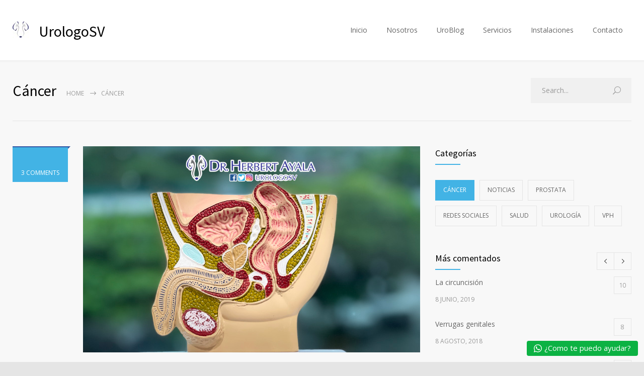

--- FILE ---
content_type: text/html; charset=UTF-8
request_url: https://urologoelsalvador.com/category/cancer/
body_size: 23522
content:
<!DOCTYPE html>
<html dir="ltr" lang="es" prefix="og: https://ogp.me/ns#">
		<head>
		<!--meta-->
		<meta http-equiv="content-type" content="text/html; charset=UTF-8" />
		<meta name="generator" content="WordPress 6.4.7" />
		<meta name="viewport" content="width=device-width, initial-scale=1, maximum-scale=1" />
		<meta name="description" content="Atención urológica integral a sus órdenes" />
		<meta name="format-detection" content="telephone=no" />
		<!--style-->
		<link rel="alternate" type="application/rss+xml" title="RSS 2.0" href="https://urologoelsalvador.com/feed/">
		<link rel="pingback" href="https://urologoelsalvador.com/xmlrpc.php" />
				<title>Cáncer | Urologo El Salvador - Dr. Herbert Ayala</title>

		<!-- All in One SEO 4.5.0 - aioseo.com -->
		<meta name="robots" content="max-image-preview:large" />
		<meta name="google-site-verification" content="7_GQXu8Y0EdJymAqniFqNY7QtLF6Zddc9aW-ySG-QBI" />
		<link rel="canonical" href="https://urologoelsalvador.com/category/cancer/" />
		<meta name="generator" content="All in One SEO (AIOSEO) 4.5.0" />
		<script type="application/ld+json" class="aioseo-schema">
			{"@context":"https:\/\/schema.org","@graph":[{"@type":"BreadcrumbList","@id":"https:\/\/urologoelsalvador.com\/category\/cancer\/#breadcrumblist","itemListElement":[{"@type":"ListItem","@id":"https:\/\/urologoelsalvador.com\/#listItem","position":1,"name":"Hogar","item":"https:\/\/urologoelsalvador.com\/","nextItem":"https:\/\/urologoelsalvador.com\/category\/cancer\/#listItem"},{"@type":"ListItem","@id":"https:\/\/urologoelsalvador.com\/category\/cancer\/#listItem","position":2,"name":"C\u00e1ncer","previousItem":"https:\/\/urologoelsalvador.com\/#listItem"}]},{"@type":"CollectionPage","@id":"https:\/\/urologoelsalvador.com\/category\/cancer\/#collectionpage","url":"https:\/\/urologoelsalvador.com\/category\/cancer\/","name":"C\u00e1ncer | Urologo El Salvador - Dr. Herbert Ayala","inLanguage":"es-ES","isPartOf":{"@id":"https:\/\/urologoelsalvador.com\/#website"},"breadcrumb":{"@id":"https:\/\/urologoelsalvador.com\/category\/cancer\/#breadcrumblist"}},{"@type":"Person","@id":"https:\/\/urologoelsalvador.com\/#person","name":"uroadmin","image":{"@type":"ImageObject","@id":"https:\/\/urologoelsalvador.com\/category\/cancer\/#personImage","url":"https:\/\/secure.gravatar.com\/avatar\/912156c6e08ea4739f7e1da5da30a125?s=96&d=mm&r=g","width":96,"height":96,"caption":"uroadmin"}},{"@type":"WebSite","@id":"https:\/\/urologoelsalvador.com\/#website","url":"https:\/\/urologoelsalvador.com\/","name":"Urologo El Salvador - Dr. Herbert Ayala","description":"Atenci\u00f3n urol\u00f3gica integral a sus \u00f3rdenes","inLanguage":"es-ES","publisher":{"@id":"https:\/\/urologoelsalvador.com\/#person"}}]}
		</script>
		<!-- All in One SEO -->

<link rel='dns-prefetch' href='//secure.gravatar.com' />
<link rel='dns-prefetch' href='//stats.wp.com' />
<link rel='dns-prefetch' href='//fonts.googleapis.com' />
<link rel='dns-prefetch' href='//v0.wordpress.com' />
<link rel='dns-prefetch' href='//jetpack.wordpress.com' />
<link rel='dns-prefetch' href='//s0.wp.com' />
<link rel='dns-prefetch' href='//public-api.wordpress.com' />
<link rel='dns-prefetch' href='//0.gravatar.com' />
<link rel='dns-prefetch' href='//1.gravatar.com' />
<link rel='dns-prefetch' href='//2.gravatar.com' />
<link rel='dns-prefetch' href='//c0.wp.com' />
<link rel="alternate" type="application/rss+xml" title="Urologo El Salvador - Dr. Herbert Ayala &raquo; Feed" href="https://urologoelsalvador.com/feed/" />
<link rel="alternate" type="application/rss+xml" title="Urologo El Salvador - Dr. Herbert Ayala &raquo; Feed de los comentarios" href="https://urologoelsalvador.com/comments/feed/" />
<link rel="alternate" type="application/rss+xml" title="Urologo El Salvador - Dr. Herbert Ayala &raquo; Categoría Cáncer del feed" href="https://urologoelsalvador.com/category/cancer/feed/" />
		<!-- This site uses the Google Analytics by MonsterInsights plugin v9.10.1 - Using Analytics tracking - https://www.monsterinsights.com/ -->
		<!-- Nota: MonsterInsights no está actualmente configurado en este sitio. El dueño del sitio necesita identificarse usando su cuenta de Google Analytics en el panel de ajustes de MonsterInsights. -->
					<!-- No tracking code set -->
				<!-- / Google Analytics by MonsterInsights -->
		<script type="text/javascript">
/* <![CDATA[ */
window._wpemojiSettings = {"baseUrl":"https:\/\/s.w.org\/images\/core\/emoji\/14.0.0\/72x72\/","ext":".png","svgUrl":"https:\/\/s.w.org\/images\/core\/emoji\/14.0.0\/svg\/","svgExt":".svg","source":{"concatemoji":"https:\/\/urologoelsalvador.com\/wp-includes\/js\/wp-emoji-release.min.js?ver=6.4.7"}};
/*! This file is auto-generated */
!function(i,n){var o,s,e;function c(e){try{var t={supportTests:e,timestamp:(new Date).valueOf()};sessionStorage.setItem(o,JSON.stringify(t))}catch(e){}}function p(e,t,n){e.clearRect(0,0,e.canvas.width,e.canvas.height),e.fillText(t,0,0);var t=new Uint32Array(e.getImageData(0,0,e.canvas.width,e.canvas.height).data),r=(e.clearRect(0,0,e.canvas.width,e.canvas.height),e.fillText(n,0,0),new Uint32Array(e.getImageData(0,0,e.canvas.width,e.canvas.height).data));return t.every(function(e,t){return e===r[t]})}function u(e,t,n){switch(t){case"flag":return n(e,"\ud83c\udff3\ufe0f\u200d\u26a7\ufe0f","\ud83c\udff3\ufe0f\u200b\u26a7\ufe0f")?!1:!n(e,"\ud83c\uddfa\ud83c\uddf3","\ud83c\uddfa\u200b\ud83c\uddf3")&&!n(e,"\ud83c\udff4\udb40\udc67\udb40\udc62\udb40\udc65\udb40\udc6e\udb40\udc67\udb40\udc7f","\ud83c\udff4\u200b\udb40\udc67\u200b\udb40\udc62\u200b\udb40\udc65\u200b\udb40\udc6e\u200b\udb40\udc67\u200b\udb40\udc7f");case"emoji":return!n(e,"\ud83e\udef1\ud83c\udffb\u200d\ud83e\udef2\ud83c\udfff","\ud83e\udef1\ud83c\udffb\u200b\ud83e\udef2\ud83c\udfff")}return!1}function f(e,t,n){var r="undefined"!=typeof WorkerGlobalScope&&self instanceof WorkerGlobalScope?new OffscreenCanvas(300,150):i.createElement("canvas"),a=r.getContext("2d",{willReadFrequently:!0}),o=(a.textBaseline="top",a.font="600 32px Arial",{});return e.forEach(function(e){o[e]=t(a,e,n)}),o}function t(e){var t=i.createElement("script");t.src=e,t.defer=!0,i.head.appendChild(t)}"undefined"!=typeof Promise&&(o="wpEmojiSettingsSupports",s=["flag","emoji"],n.supports={everything:!0,everythingExceptFlag:!0},e=new Promise(function(e){i.addEventListener("DOMContentLoaded",e,{once:!0})}),new Promise(function(t){var n=function(){try{var e=JSON.parse(sessionStorage.getItem(o));if("object"==typeof e&&"number"==typeof e.timestamp&&(new Date).valueOf()<e.timestamp+604800&&"object"==typeof e.supportTests)return e.supportTests}catch(e){}return null}();if(!n){if("undefined"!=typeof Worker&&"undefined"!=typeof OffscreenCanvas&&"undefined"!=typeof URL&&URL.createObjectURL&&"undefined"!=typeof Blob)try{var e="postMessage("+f.toString()+"("+[JSON.stringify(s),u.toString(),p.toString()].join(",")+"));",r=new Blob([e],{type:"text/javascript"}),a=new Worker(URL.createObjectURL(r),{name:"wpTestEmojiSupports"});return void(a.onmessage=function(e){c(n=e.data),a.terminate(),t(n)})}catch(e){}c(n=f(s,u,p))}t(n)}).then(function(e){for(var t in e)n.supports[t]=e[t],n.supports.everything=n.supports.everything&&n.supports[t],"flag"!==t&&(n.supports.everythingExceptFlag=n.supports.everythingExceptFlag&&n.supports[t]);n.supports.everythingExceptFlag=n.supports.everythingExceptFlag&&!n.supports.flag,n.DOMReady=!1,n.readyCallback=function(){n.DOMReady=!0}}).then(function(){return e}).then(function(){var e;n.supports.everything||(n.readyCallback(),(e=n.source||{}).concatemoji?t(e.concatemoji):e.wpemoji&&e.twemoji&&(t(e.twemoji),t(e.wpemoji)))}))}((window,document),window._wpemojiSettings);
/* ]]> */
</script>

<style id='wp-emoji-styles-inline-css' type='text/css'>

	img.wp-smiley, img.emoji {
		display: inline !important;
		border: none !important;
		box-shadow: none !important;
		height: 1em !important;
		width: 1em !important;
		margin: 0 0.07em !important;
		vertical-align: -0.1em !important;
		background: none !important;
		padding: 0 !important;
	}
</style>
<link rel='stylesheet' id='wp-block-library-css' href='https://c0.wp.com/c/6.4.7/wp-includes/css/dist/block-library/style.min.css' type='text/css' media='all' />
<style id='wp-block-library-inline-css' type='text/css'>
.has-text-align-justify{text-align:justify;}
</style>
<style id='wp-block-library-theme-inline-css' type='text/css'>
.wp-block-audio figcaption{color:#555;font-size:13px;text-align:center}.is-dark-theme .wp-block-audio figcaption{color:hsla(0,0%,100%,.65)}.wp-block-audio{margin:0 0 1em}.wp-block-code{border:1px solid #ccc;border-radius:4px;font-family:Menlo,Consolas,monaco,monospace;padding:.8em 1em}.wp-block-embed figcaption{color:#555;font-size:13px;text-align:center}.is-dark-theme .wp-block-embed figcaption{color:hsla(0,0%,100%,.65)}.wp-block-embed{margin:0 0 1em}.blocks-gallery-caption{color:#555;font-size:13px;text-align:center}.is-dark-theme .blocks-gallery-caption{color:hsla(0,0%,100%,.65)}.wp-block-image figcaption{color:#555;font-size:13px;text-align:center}.is-dark-theme .wp-block-image figcaption{color:hsla(0,0%,100%,.65)}.wp-block-image{margin:0 0 1em}.wp-block-pullquote{border-bottom:4px solid;border-top:4px solid;color:currentColor;margin-bottom:1.75em}.wp-block-pullquote cite,.wp-block-pullquote footer,.wp-block-pullquote__citation{color:currentColor;font-size:.8125em;font-style:normal;text-transform:uppercase}.wp-block-quote{border-left:.25em solid;margin:0 0 1.75em;padding-left:1em}.wp-block-quote cite,.wp-block-quote footer{color:currentColor;font-size:.8125em;font-style:normal;position:relative}.wp-block-quote.has-text-align-right{border-left:none;border-right:.25em solid;padding-left:0;padding-right:1em}.wp-block-quote.has-text-align-center{border:none;padding-left:0}.wp-block-quote.is-large,.wp-block-quote.is-style-large,.wp-block-quote.is-style-plain{border:none}.wp-block-search .wp-block-search__label{font-weight:700}.wp-block-search__button{border:1px solid #ccc;padding:.375em .625em}:where(.wp-block-group.has-background){padding:1.25em 2.375em}.wp-block-separator.has-css-opacity{opacity:.4}.wp-block-separator{border:none;border-bottom:2px solid;margin-left:auto;margin-right:auto}.wp-block-separator.has-alpha-channel-opacity{opacity:1}.wp-block-separator:not(.is-style-wide):not(.is-style-dots){width:100px}.wp-block-separator.has-background:not(.is-style-dots){border-bottom:none;height:1px}.wp-block-separator.has-background:not(.is-style-wide):not(.is-style-dots){height:2px}.wp-block-table{margin:0 0 1em}.wp-block-table td,.wp-block-table th{word-break:normal}.wp-block-table figcaption{color:#555;font-size:13px;text-align:center}.is-dark-theme .wp-block-table figcaption{color:hsla(0,0%,100%,.65)}.wp-block-video figcaption{color:#555;font-size:13px;text-align:center}.is-dark-theme .wp-block-video figcaption{color:hsla(0,0%,100%,.65)}.wp-block-video{margin:0 0 1em}.wp-block-template-part.has-background{margin-bottom:0;margin-top:0;padding:1.25em 2.375em}
</style>
<link rel='stylesheet' id='mediaelement-css' href='https://c0.wp.com/c/6.4.7/wp-includes/js/mediaelement/mediaelementplayer-legacy.min.css' type='text/css' media='all' />
<link rel='stylesheet' id='wp-mediaelement-css' href='https://c0.wp.com/c/6.4.7/wp-includes/js/mediaelement/wp-mediaelement.min.css' type='text/css' media='all' />
<style id='classic-theme-styles-inline-css' type='text/css'>
/*! This file is auto-generated */
.wp-block-button__link{color:#fff;background-color:#32373c;border-radius:9999px;box-shadow:none;text-decoration:none;padding:calc(.667em + 2px) calc(1.333em + 2px);font-size:1.125em}.wp-block-file__button{background:#32373c;color:#fff;text-decoration:none}
</style>
<style id='global-styles-inline-css' type='text/css'>
body{--wp--preset--color--black: #000000;--wp--preset--color--cyan-bluish-gray: #abb8c3;--wp--preset--color--white: #ffffff;--wp--preset--color--pale-pink: #f78da7;--wp--preset--color--vivid-red: #cf2e2e;--wp--preset--color--luminous-vivid-orange: #ff6900;--wp--preset--color--luminous-vivid-amber: #fcb900;--wp--preset--color--light-green-cyan: #7bdcb5;--wp--preset--color--vivid-green-cyan: #00d084;--wp--preset--color--pale-cyan-blue: #8ed1fc;--wp--preset--color--vivid-cyan-blue: #0693e3;--wp--preset--color--vivid-purple: #9b51e0;--wp--preset--color--medicenter-light-blue: #42B3E5;--wp--preset--color--medicenter-dark-blue: #3156A3;--wp--preset--color--medicenter-blue: #0384CE;--wp--preset--color--medicenter-green: #7CBA3D;--wp--preset--color--medicenter-orange: #FFA800;--wp--preset--color--medicenter-red: #F37548;--wp--preset--color--medicenter-turquoise: #00B6CC;--wp--preset--color--medicenter-violet: #9187C4;--wp--preset--gradient--vivid-cyan-blue-to-vivid-purple: linear-gradient(135deg,rgba(6,147,227,1) 0%,rgb(155,81,224) 100%);--wp--preset--gradient--light-green-cyan-to-vivid-green-cyan: linear-gradient(135deg,rgb(122,220,180) 0%,rgb(0,208,130) 100%);--wp--preset--gradient--luminous-vivid-amber-to-luminous-vivid-orange: linear-gradient(135deg,rgba(252,185,0,1) 0%,rgba(255,105,0,1) 100%);--wp--preset--gradient--luminous-vivid-orange-to-vivid-red: linear-gradient(135deg,rgba(255,105,0,1) 0%,rgb(207,46,46) 100%);--wp--preset--gradient--very-light-gray-to-cyan-bluish-gray: linear-gradient(135deg,rgb(238,238,238) 0%,rgb(169,184,195) 100%);--wp--preset--gradient--cool-to-warm-spectrum: linear-gradient(135deg,rgb(74,234,220) 0%,rgb(151,120,209) 20%,rgb(207,42,186) 40%,rgb(238,44,130) 60%,rgb(251,105,98) 80%,rgb(254,248,76) 100%);--wp--preset--gradient--blush-light-purple: linear-gradient(135deg,rgb(255,206,236) 0%,rgb(152,150,240) 100%);--wp--preset--gradient--blush-bordeaux: linear-gradient(135deg,rgb(254,205,165) 0%,rgb(254,45,45) 50%,rgb(107,0,62) 100%);--wp--preset--gradient--luminous-dusk: linear-gradient(135deg,rgb(255,203,112) 0%,rgb(199,81,192) 50%,rgb(65,88,208) 100%);--wp--preset--gradient--pale-ocean: linear-gradient(135deg,rgb(255,245,203) 0%,rgb(182,227,212) 50%,rgb(51,167,181) 100%);--wp--preset--gradient--electric-grass: linear-gradient(135deg,rgb(202,248,128) 0%,rgb(113,206,126) 100%);--wp--preset--gradient--midnight: linear-gradient(135deg,rgb(2,3,129) 0%,rgb(40,116,252) 100%);--wp--preset--font-size--small: 13px;--wp--preset--font-size--medium: 20px;--wp--preset--font-size--large: 36px;--wp--preset--font-size--x-large: 42px;--wp--preset--spacing--20: 0.44rem;--wp--preset--spacing--30: 0.67rem;--wp--preset--spacing--40: 1rem;--wp--preset--spacing--50: 1.5rem;--wp--preset--spacing--60: 2.25rem;--wp--preset--spacing--70: 3.38rem;--wp--preset--spacing--80: 5.06rem;--wp--preset--shadow--natural: 6px 6px 9px rgba(0, 0, 0, 0.2);--wp--preset--shadow--deep: 12px 12px 50px rgba(0, 0, 0, 0.4);--wp--preset--shadow--sharp: 6px 6px 0px rgba(0, 0, 0, 0.2);--wp--preset--shadow--outlined: 6px 6px 0px -3px rgba(255, 255, 255, 1), 6px 6px rgba(0, 0, 0, 1);--wp--preset--shadow--crisp: 6px 6px 0px rgba(0, 0, 0, 1);}:where(.is-layout-flex){gap: 0.5em;}:where(.is-layout-grid){gap: 0.5em;}body .is-layout-flow > .alignleft{float: left;margin-inline-start: 0;margin-inline-end: 2em;}body .is-layout-flow > .alignright{float: right;margin-inline-start: 2em;margin-inline-end: 0;}body .is-layout-flow > .aligncenter{margin-left: auto !important;margin-right: auto !important;}body .is-layout-constrained > .alignleft{float: left;margin-inline-start: 0;margin-inline-end: 2em;}body .is-layout-constrained > .alignright{float: right;margin-inline-start: 2em;margin-inline-end: 0;}body .is-layout-constrained > .aligncenter{margin-left: auto !important;margin-right: auto !important;}body .is-layout-constrained > :where(:not(.alignleft):not(.alignright):not(.alignfull)){max-width: var(--wp--style--global--content-size);margin-left: auto !important;margin-right: auto !important;}body .is-layout-constrained > .alignwide{max-width: var(--wp--style--global--wide-size);}body .is-layout-flex{display: flex;}body .is-layout-flex{flex-wrap: wrap;align-items: center;}body .is-layout-flex > *{margin: 0;}body .is-layout-grid{display: grid;}body .is-layout-grid > *{margin: 0;}:where(.wp-block-columns.is-layout-flex){gap: 2em;}:where(.wp-block-columns.is-layout-grid){gap: 2em;}:where(.wp-block-post-template.is-layout-flex){gap: 1.25em;}:where(.wp-block-post-template.is-layout-grid){gap: 1.25em;}.has-black-color{color: var(--wp--preset--color--black) !important;}.has-cyan-bluish-gray-color{color: var(--wp--preset--color--cyan-bluish-gray) !important;}.has-white-color{color: var(--wp--preset--color--white) !important;}.has-pale-pink-color{color: var(--wp--preset--color--pale-pink) !important;}.has-vivid-red-color{color: var(--wp--preset--color--vivid-red) !important;}.has-luminous-vivid-orange-color{color: var(--wp--preset--color--luminous-vivid-orange) !important;}.has-luminous-vivid-amber-color{color: var(--wp--preset--color--luminous-vivid-amber) !important;}.has-light-green-cyan-color{color: var(--wp--preset--color--light-green-cyan) !important;}.has-vivid-green-cyan-color{color: var(--wp--preset--color--vivid-green-cyan) !important;}.has-pale-cyan-blue-color{color: var(--wp--preset--color--pale-cyan-blue) !important;}.has-vivid-cyan-blue-color{color: var(--wp--preset--color--vivid-cyan-blue) !important;}.has-vivid-purple-color{color: var(--wp--preset--color--vivid-purple) !important;}.has-black-background-color{background-color: var(--wp--preset--color--black) !important;}.has-cyan-bluish-gray-background-color{background-color: var(--wp--preset--color--cyan-bluish-gray) !important;}.has-white-background-color{background-color: var(--wp--preset--color--white) !important;}.has-pale-pink-background-color{background-color: var(--wp--preset--color--pale-pink) !important;}.has-vivid-red-background-color{background-color: var(--wp--preset--color--vivid-red) !important;}.has-luminous-vivid-orange-background-color{background-color: var(--wp--preset--color--luminous-vivid-orange) !important;}.has-luminous-vivid-amber-background-color{background-color: var(--wp--preset--color--luminous-vivid-amber) !important;}.has-light-green-cyan-background-color{background-color: var(--wp--preset--color--light-green-cyan) !important;}.has-vivid-green-cyan-background-color{background-color: var(--wp--preset--color--vivid-green-cyan) !important;}.has-pale-cyan-blue-background-color{background-color: var(--wp--preset--color--pale-cyan-blue) !important;}.has-vivid-cyan-blue-background-color{background-color: var(--wp--preset--color--vivid-cyan-blue) !important;}.has-vivid-purple-background-color{background-color: var(--wp--preset--color--vivid-purple) !important;}.has-black-border-color{border-color: var(--wp--preset--color--black) !important;}.has-cyan-bluish-gray-border-color{border-color: var(--wp--preset--color--cyan-bluish-gray) !important;}.has-white-border-color{border-color: var(--wp--preset--color--white) !important;}.has-pale-pink-border-color{border-color: var(--wp--preset--color--pale-pink) !important;}.has-vivid-red-border-color{border-color: var(--wp--preset--color--vivid-red) !important;}.has-luminous-vivid-orange-border-color{border-color: var(--wp--preset--color--luminous-vivid-orange) !important;}.has-luminous-vivid-amber-border-color{border-color: var(--wp--preset--color--luminous-vivid-amber) !important;}.has-light-green-cyan-border-color{border-color: var(--wp--preset--color--light-green-cyan) !important;}.has-vivid-green-cyan-border-color{border-color: var(--wp--preset--color--vivid-green-cyan) !important;}.has-pale-cyan-blue-border-color{border-color: var(--wp--preset--color--pale-cyan-blue) !important;}.has-vivid-cyan-blue-border-color{border-color: var(--wp--preset--color--vivid-cyan-blue) !important;}.has-vivid-purple-border-color{border-color: var(--wp--preset--color--vivid-purple) !important;}.has-vivid-cyan-blue-to-vivid-purple-gradient-background{background: var(--wp--preset--gradient--vivid-cyan-blue-to-vivid-purple) !important;}.has-light-green-cyan-to-vivid-green-cyan-gradient-background{background: var(--wp--preset--gradient--light-green-cyan-to-vivid-green-cyan) !important;}.has-luminous-vivid-amber-to-luminous-vivid-orange-gradient-background{background: var(--wp--preset--gradient--luminous-vivid-amber-to-luminous-vivid-orange) !important;}.has-luminous-vivid-orange-to-vivid-red-gradient-background{background: var(--wp--preset--gradient--luminous-vivid-orange-to-vivid-red) !important;}.has-very-light-gray-to-cyan-bluish-gray-gradient-background{background: var(--wp--preset--gradient--very-light-gray-to-cyan-bluish-gray) !important;}.has-cool-to-warm-spectrum-gradient-background{background: var(--wp--preset--gradient--cool-to-warm-spectrum) !important;}.has-blush-light-purple-gradient-background{background: var(--wp--preset--gradient--blush-light-purple) !important;}.has-blush-bordeaux-gradient-background{background: var(--wp--preset--gradient--blush-bordeaux) !important;}.has-luminous-dusk-gradient-background{background: var(--wp--preset--gradient--luminous-dusk) !important;}.has-pale-ocean-gradient-background{background: var(--wp--preset--gradient--pale-ocean) !important;}.has-electric-grass-gradient-background{background: var(--wp--preset--gradient--electric-grass) !important;}.has-midnight-gradient-background{background: var(--wp--preset--gradient--midnight) !important;}.has-small-font-size{font-size: var(--wp--preset--font-size--small) !important;}.has-medium-font-size{font-size: var(--wp--preset--font-size--medium) !important;}.has-large-font-size{font-size: var(--wp--preset--font-size--large) !important;}.has-x-large-font-size{font-size: var(--wp--preset--font-size--x-large) !important;}
.wp-block-navigation a:where(:not(.wp-element-button)){color: inherit;}
:where(.wp-block-post-template.is-layout-flex){gap: 1.25em;}:where(.wp-block-post-template.is-layout-grid){gap: 1.25em;}
:where(.wp-block-columns.is-layout-flex){gap: 2em;}:where(.wp-block-columns.is-layout-grid){gap: 2em;}
.wp-block-pullquote{font-size: 1.5em;line-height: 1.6;}
</style>
<link rel='stylesheet' id='google-font-source-sans-pro-css' href='//fonts.googleapis.com/css?family=Source+Sans+Pro%3A400%2C200%2C300%2C600%2C700&#038;subset=latin%2Clatin-ext&#038;ver=6.4.7' type='text/css' media='all' />
<link rel='stylesheet' id='google-font-open-sans-css' href='//fonts.googleapis.com/css?family=Open+Sans%3A400%2C300&#038;subset=latin%2Clatin-ext&#038;ver=6.4.7' type='text/css' media='all' />
<link rel='stylesheet' id='google-font-pt-serif-css' href='//fonts.googleapis.com/css?family=PT+Serif%3A400italic&#038;subset=latin%2Clatin-ext&#038;ver=6.4.7' type='text/css' media='all' />
<link rel='stylesheet' id='reset-css' href='https://urologoelsalvador.com/wp-content/themes/medicenter/style/reset.css?ver=6.4.7' type='text/css' media='all' />
<link rel='stylesheet' id='superfish-css' href='https://urologoelsalvador.com/wp-content/themes/medicenter/style/superfish.css?ver=6.4.7' type='text/css' media='all' />
<link rel='stylesheet' id='prettyPhoto-css' href='https://urologoelsalvador.com/wp-content/themes/medicenter/style/prettyPhoto.css?ver=6.4.7' type='text/css' media='all' />
<link rel='stylesheet' id='jquery-qtip-css' href='https://urologoelsalvador.com/wp-content/themes/medicenter/style/jquery.qtip.css?ver=6.4.7' type='text/css' media='all' />
<link rel='stylesheet' id='odometer-css' href='https://urologoelsalvador.com/wp-content/themes/medicenter/style/odometer-theme-default.css?ver=6.4.7' type='text/css' media='all' />
<link rel='stylesheet' id='animations-css' href='https://urologoelsalvador.com/wp-content/themes/medicenter/style/animations.css?ver=6.4.7' type='text/css' media='all' />
<link rel='stylesheet' id='main-style-css' href='https://urologoelsalvador.com/wp-content/themes/medicenter/style.css?ver=6.4.7' type='text/css' media='all' />
<link rel='stylesheet' id='responsive-css' href='https://urologoelsalvador.com/wp-content/themes/medicenter/style/responsive.css?ver=6.4.7' type='text/css' media='all' />
<link rel='stylesheet' id='mc-features-css' href='https://urologoelsalvador.com/wp-content/themes/medicenter/fonts/features/style.css?ver=6.4.7' type='text/css' media='all' />
<link rel='stylesheet' id='mc-template-css' href='https://urologoelsalvador.com/wp-content/themes/medicenter/fonts/template/style.css?ver=6.4.7' type='text/css' media='all' />
<link rel='stylesheet' id='mc-social-css' href='https://urologoelsalvador.com/wp-content/themes/medicenter/fonts/social/style.css?ver=6.4.7' type='text/css' media='all' />
<link rel='stylesheet' id='custom-css' href='https://urologoelsalvador.com/wp-content/themes/medicenter/custom.css?ver=6.4.7' type='text/css' media='all' />
<link rel='stylesheet' id='public-tochatbe-css' href='https://urologoelsalvador.com/wp-content/plugins/tochat-be/assets/css/public-tochatbe-style.css?ver=1.3.0' type='text/css' media='all' />
<style id='public-tochatbe-inline-css' type='text/css'>
.tochatbe-widget-close,
        .tochatbe-widget__body-header,
        .tochatbe-widget__trigger,
        .tochatbe-welcome-msg {
            background-color: #0cb243;
            color: #ffffff;
        }.tochatbe-widget { 
                right: 12px;
                align-items: flex-end;
            }
            .tochatbe-widget-close {
                right: 0;
            }
            .tochatbe_jwi {
                right: 12px;
            }
</style>
<link rel='stylesheet' id='jetpack_css-css' href='https://c0.wp.com/p/jetpack/12.8.2/css/jetpack.css' type='text/css' media='all' />
<script type="text/javascript" src="https://c0.wp.com/c/6.4.7/wp-includes/js/jquery/jquery.min.js" id="jquery-core-js"></script>
<script type="text/javascript" src="https://c0.wp.com/c/6.4.7/wp-includes/js/jquery/jquery-migrate.min.js" id="jquery-migrate-js"></script>
<script type="text/javascript" id="ajax-test-js-extra">
/* <![CDATA[ */
var the_ajax_script = {"ajaxurl":"https:\/\/urologoelsalvador.com\/wp-admin\/admin-ajax.php"};
/* ]]> */
</script>
<script type="text/javascript" src="https://urologoelsalvador.com/wp-content/plugins/google-site-verification-using-meta-tag//verification.js?ver=6.4.7" id="ajax-test-js"></script>
<link rel="https://api.w.org/" href="https://urologoelsalvador.com/wp-json/" /><link rel="alternate" type="application/json" href="https://urologoelsalvador.com/wp-json/wp/v2/categories/93" /><link rel="EditURI" type="application/rsd+xml" title="RSD" href="https://urologoelsalvador.com/xmlrpc.php?rsd" />
<meta name="generator" content="WordPress 6.4.7" />
	<style>img#wpstats{display:none}</style>
		<meta name="generator" content="Powered by WPBakery Page Builder - drag and drop page builder for WordPress."/>
<meta name="generator" content="Powered by Slider Revolution 6.6.14 - responsive, Mobile-Friendly Slider Plugin for WordPress with comfortable drag and drop interface." />
<link rel="icon" href="https://urologoelsalvador.com/wp-content/uploads/2017/09/cropped-UROLOGOSVicon-32x32.jpg" sizes="32x32" />
<link rel="icon" href="https://urologoelsalvador.com/wp-content/uploads/2017/09/cropped-UROLOGOSVicon-192x192.jpg" sizes="192x192" />
<link rel="apple-touch-icon" href="https://urologoelsalvador.com/wp-content/uploads/2017/09/cropped-UROLOGOSVicon-180x180.jpg" />
<meta name="msapplication-TileImage" content="https://urologoelsalvador.com/wp-content/uploads/2017/09/cropped-UROLOGOSVicon-270x270.jpg" />
<script>function setREVStartSize(e){
			//window.requestAnimationFrame(function() {
				window.RSIW = window.RSIW===undefined ? window.innerWidth : window.RSIW;
				window.RSIH = window.RSIH===undefined ? window.innerHeight : window.RSIH;
				try {
					var pw = document.getElementById(e.c).parentNode.offsetWidth,
						newh;
					pw = pw===0 || isNaN(pw) || (e.l=="fullwidth" || e.layout=="fullwidth") ? window.RSIW : pw;
					e.tabw = e.tabw===undefined ? 0 : parseInt(e.tabw);
					e.thumbw = e.thumbw===undefined ? 0 : parseInt(e.thumbw);
					e.tabh = e.tabh===undefined ? 0 : parseInt(e.tabh);
					e.thumbh = e.thumbh===undefined ? 0 : parseInt(e.thumbh);
					e.tabhide = e.tabhide===undefined ? 0 : parseInt(e.tabhide);
					e.thumbhide = e.thumbhide===undefined ? 0 : parseInt(e.thumbhide);
					e.mh = e.mh===undefined || e.mh=="" || e.mh==="auto" ? 0 : parseInt(e.mh,0);
					if(e.layout==="fullscreen" || e.l==="fullscreen")
						newh = Math.max(e.mh,window.RSIH);
					else{
						e.gw = Array.isArray(e.gw) ? e.gw : [e.gw];
						for (var i in e.rl) if (e.gw[i]===undefined || e.gw[i]===0) e.gw[i] = e.gw[i-1];
						e.gh = e.el===undefined || e.el==="" || (Array.isArray(e.el) && e.el.length==0)? e.gh : e.el;
						e.gh = Array.isArray(e.gh) ? e.gh : [e.gh];
						for (var i in e.rl) if (e.gh[i]===undefined || e.gh[i]===0) e.gh[i] = e.gh[i-1];
											
						var nl = new Array(e.rl.length),
							ix = 0,
							sl;
						e.tabw = e.tabhide>=pw ? 0 : e.tabw;
						e.thumbw = e.thumbhide>=pw ? 0 : e.thumbw;
						e.tabh = e.tabhide>=pw ? 0 : e.tabh;
						e.thumbh = e.thumbhide>=pw ? 0 : e.thumbh;
						for (var i in e.rl) nl[i] = e.rl[i]<window.RSIW ? 0 : e.rl[i];
						sl = nl[0];
						for (var i in nl) if (sl>nl[i] && nl[i]>0) { sl = nl[i]; ix=i;}
						var m = pw>(e.gw[ix]+e.tabw+e.thumbw) ? 1 : (pw-(e.tabw+e.thumbw)) / (e.gw[ix]);
						newh =  (e.gh[ix] * m) + (e.tabh + e.thumbh);
					}
					var el = document.getElementById(e.c);
					if (el!==null && el) el.style.height = newh+"px";
					el = document.getElementById(e.c+"_wrapper");
					if (el!==null && el) {
						el.style.height = newh+"px";
						el.style.display = "block";
					}
				} catch(e){
					console.log("Failure at Presize of Slider:" + e)
				}
			//});
		  };</script>
<noscript><style> .wpb_animate_when_almost_visible { opacity: 1; }</style></noscript><!--
Plugin: Google meta tag Site Verification Plugin
Tracking Code.

-->

<meta name="google-site-verification" content="7_GQXu8Y0EdJymAqniFqNY7QtLF6Zddc9aW-ySG-QBI"/>		<!--custom style-->
<style type="text/css">
	</style>	</head>
	<body class="archive category category-cancer category-93 wpb-js-composer js-comp-ver-6.13.0 vc_responsive">
		<div class="site-container fullwidth">
						<!-- Header -->
						<div class="header-container ">
				<div class="header clearfix layout-1">
										<div class="header-left">
						<a href="https://urologoelsalvador.com" title="Urologo El Salvador - Dr. Herbert Ayala">
														<img src="https://www.urologoelsalvador.com/wp-content/uploads/2017/09/cropped-LOGO2v1-32x32.jpg" alt="logo" />
																					<span class="logo">UrologoSV</span>
													</a>
						<a href="#" class="mobile-menu-switch vertical-align-cell">
							<span class="line"></span>
							<span class="line"></span>
							<span class="line"></span>
							<span class="line"></span>
						</a>
											</div>
													<div class="menu-container clearfix">
								<nav class="menu-main-menu-container"><ul id="menu-main-menu" class="sf-menu header-right"><li id="menu-item-3678" class="menu-item menu-item-type-post_type menu-item-object-page menu-item-home menu-item-3678"><a href="https://urologoelsalvador.com/">Inicio</a></li>
<li id="menu-item-3766" class="menu-item menu-item-type-custom menu-item-object-custom menu-item-3766"><a href="https://www.urologoelsalvador.com/doctors/dr-herbert-ayala/">Nosotros</a></li>
<li id="menu-item-3675" class="menu-item menu-item-type-post_type menu-item-object-page menu-item-3675"><a href="https://urologoelsalvador.com/blog/">UroBlog</a></li>
<li id="menu-item-3673" class="wide menu-item menu-item-type-post_type menu-item-object-page menu-item-3673"><a href="https://urologoelsalvador.com/servicios/">Servicios</a></li>
<li id="menu-item-3646" class="menu-item menu-item-type-post_type menu-item-object-page menu-item-3646"><a href="https://urologoelsalvador.com/instalaciones/">Instalaciones</a></li>
<li id="menu-item-3700" class="menu-item menu-item-type-post_type menu-item-object-page menu-item-3700"><a href="https://urologoelsalvador.com/contacto/">Contacto</a></li>
</ul></nav>								</div>
								<div class="mobile-menu-container clearfix">
									<div class="mobile-menu-divider"></div>
									<nav class="mobile-menu collapsible-mobile-submenus"><ul id="menu-main-menu-1" class="menu"><li class="menu-item menu-item-type-post_type menu-item-object-page menu-item-home menu-item-3678"><a href="https://urologoelsalvador.com/">Inicio</a></li>
<li class="menu-item menu-item-type-custom menu-item-object-custom menu-item-3766"><a href="https://www.urologoelsalvador.com/doctors/dr-herbert-ayala/">Nosotros</a></li>
<li class="menu-item menu-item-type-post_type menu-item-object-page menu-item-3675"><a href="https://urologoelsalvador.com/blog/">UroBlog</a></li>
<li class="wide menu-item menu-item-type-post_type menu-item-object-page menu-item-3673"><a href="https://urologoelsalvador.com/servicios/">Servicios</a></li>
<li class="menu-item menu-item-type-post_type menu-item-object-page menu-item-3646"><a href="https://urologoelsalvador.com/instalaciones/">Instalaciones</a></li>
<li class="menu-item menu-item-type-post_type menu-item-object-page menu-item-3700"><a href="https://urologoelsalvador.com/contacto/">Contacto</a></li>
</ul></nav>								</div>
												</div>
			</div>
					<!-- /Header -->
			<!-- Google tag (gtag.js) -->
<script async src="https://www.googletagmanager.com/gtag/js?id=AW-957941264"></script>
<script>
  window.dataLayer = window.dataLayer || [];
  function gtag(){dataLayer.push(arguments);}
  gtag('js', new Date());

  gtag('config', 'AW-957941264');
</script><div class="theme-page relative">
	<div class="vc_row wpb_row vc_row-fluid page-header vertical-align-table full-width">
		<div class="vc_row wpb_row vc_inner vc_row-fluid">
			<div class="page-header-left">
								<h1 class="page-title">Cáncer</h1>
				<ul class="bread-crumb">
					<li>
						<a href="https://urologoelsalvador.com" title="Home">
							Home						</a>
					</li>
					<li class="separator template-arrow-horizontal-1">
						&nbsp;
					</li>
					<li>
						Cáncer					</li>
				</ul>
			</div>
						<div class="page-header-right">
				<form class="search" action="https://urologoelsalvador.com">
	<input name="s" class="search-input template-search" type="text" value="Search..." placeholder="Search..." />
	<div class="search-submit-container">
		<input type="submit" class="search-submit" value="">
		<span class="template-search"></span>
	</div>
</form>			</div>
					</div>
	</div>
	<div class="clearfix">
		<section class="wpb-content-wrapper"><div class="vc_row wpb_row vc_row-fluid"><div class="wpb_column vc_column_container vc_col-sm-8"><div class="wpb_wrapper"><ul class="blog clearfix page-margin-top"><li class=" post post-4112 type-post status-publish format-standard has-post-thumbnail hentry category-cancer category-prostata category-urologia tag-cancer tag-hombres tag-prostata tag-urologo"><ul class="comment-box clearfix"><li class="date clearfix animated-element animation-slideRight">
								<div class="value">2 SEPTIEMBRE, 2023</div>
								<div class="arrow-date"></div>
							</li><li class="comments-number animated-element animation-slideUp duration-300 delay-500">			<a href="https://urologoelsalvador.com/2023/09/que-problemas-causa-la-prostata/#comments" title="3 COMMENTS">3 COMMENTS</a>
							</li></ul><div class="post-content"><a class="post-image" href="https://urologoelsalvador.com/2023/09/que-problemas-causa-la-prostata/" title="¿Qué problemas causa la próstata?"><span class="mc-preloader"></span><img fetchpriority="high" decoding="async" width="670" height="410" src="https://urologoelsalvador.com/wp-content/uploads/2023/09/Prostata3_670x2_UrologoSV.jpg" class="attachment-blog-post-thumb size-blog-post-thumb wp-post-image" alt="¿Qué problemas causa la próstata?" title="" srcset="https://urologoelsalvador.com/wp-content/uploads/2023/09/Prostata3_670x2_UrologoSV.jpg 670w, https://urologoelsalvador.com/wp-content/uploads/2023/09/Prostata3_670x2_UrologoSV-300x184.jpg 300w" sizes="(max-width: 670px) 100vw, 670px" /></a><h2 class="post-title"><a href="https://urologoelsalvador.com/2023/09/que-problemas-causa-la-prostata/" title="¿Qué problemas causa la próstata?">¿Qué problemas causa la próstata?</a></h2><p>La próstata es una pequeña glándula en forma de nuez ubicada debajo de la vejiga, puede ser motivo de preocupación a medida que los hombres envejecen. Aquí te presentamos los tres problemas principales de próstata que podrían afectarte y por qué es esencial&#8230;</p>
<a title="Read more" href="https://urologoelsalvador.com/2023/09/que-problemas-causa-la-prostata/" class="more template-arrow-horizontal-1-after">Read more</a>		<div class="post-footer clearfix">
								<ul class="post-footer-details"><li class="post-footer-author">
										<a class="author" href="https://urologoelsalvador.com" title="uroadmin">uroadmin</a>
									</li><li class="post-footer-category">
											<a href="https://urologoelsalvador.com/category/cancer/" title="View all posts filed under Cáncer">Cáncer</a>, 
										</li><li class="post-footer-category">
											<a href="https://urologoelsalvador.com/category/prostata/" title="View all posts filed under Prostata">Prostata</a>, 
										</li><li class="post-footer-category">
											<a href="https://urologoelsalvador.com/category/urologia/" title="La urología estudia el sistema urinario, riñones, vejiga, uréteres, uretra en ambos sexos; próstata y genitales en hombres.">Urología</a>
										</li></ul></div></div></li><li class=" post post-4094 type-post status-publish format-standard has-post-thumbnail hentry category-cancer category-salud category-urologia category-vph tag-cancer tag-condilomas tag-hombres tag-papiloma tag-verrugas tag-vph"><ul class="comment-box clearfix"><li class="date clearfix animated-element animation-slideRight">
								<div class="value">26 ABRIL, 2023</div>
								<div class="arrow-date"></div>
							</li><li class="comments-number animated-element animation-slideUp duration-300 delay-500">			<a href="https://urologoelsalvador.com/2023/04/vacuna-vph-en-hombres/#respond" title="0 COMMENTS">0 COMMENTS</a>
							</li></ul><div class="post-content"><a class="post-image" href="https://urologoelsalvador.com/2023/04/vacuna-vph-en-hombres/" title="¿Vacuna del VPH en hombres?"><span class="mc-preloader"></span><img decoding="async" width="670" height="446" src="https://urologoelsalvador.com/wp-content/uploads/2023/04/VacunaVPHhombres_UrologoSV-670x446.jpg" class="attachment-blog-post-thumb size-blog-post-thumb wp-post-image" alt="¿Vacuna del VPH en hombres?" title="" srcset="https://urologoelsalvador.com/wp-content/uploads/2023/04/VacunaVPHhombres_UrologoSV-670x446.jpg 670w, https://urologoelsalvador.com/wp-content/uploads/2023/04/VacunaVPHhombres_UrologoSV-600x400.jpg 600w, https://urologoelsalvador.com/wp-content/uploads/2023/04/VacunaVPHhombres_UrologoSV-390x260.jpg 390w, https://urologoelsalvador.com/wp-content/uploads/2023/04/VacunaVPHhombres_UrologoSV-285x190.jpg 285w" sizes="(max-width: 670px) 100vw, 670px" /></a><h2 class="post-title"><a href="https://urologoelsalvador.com/2023/04/vacuna-vph-en-hombres/" title="¿Vacuna del VPH en hombres?">¿Vacuna del VPH en hombres?</a></h2><p>¿Vacuna del VPH en hombres? Probablemente esta pregunta te ha pasado muchas veces por la mente, pensando que esta vacuna es solamente para mujeres. La vacunación contra el virus del papiloma humano (VPH) es una medida importante para prevenir enfermedades&#8230;</p>
<a title="Read more" href="https://urologoelsalvador.com/2023/04/vacuna-vph-en-hombres/" class="more template-arrow-horizontal-1-after">Read more</a>		<div class="post-footer clearfix">
								<ul class="post-footer-details"><li class="post-footer-author">
										<a class="author" href="https://urologoelsalvador.com" title="uroadmin">uroadmin</a>
									</li><li class="post-footer-category">
											<a href="https://urologoelsalvador.com/category/cancer/" title="View all posts filed under Cáncer">Cáncer</a>, 
										</li><li class="post-footer-category">
											<a href="https://urologoelsalvador.com/category/salud/" title="Consejos útiles para mantener y recuperar la salud.">Salud</a>, 
										</li><li class="post-footer-category">
											<a href="https://urologoelsalvador.com/category/urologia/" title="La urología estudia el sistema urinario, riñones, vejiga, uréteres, uretra en ambos sexos; próstata y genitales en hombres.">Urología</a>, 
										</li><li class="post-footer-category">
											<a href="https://urologoelsalvador.com/category/vph/" title="View all posts filed under VPH">VPH</a>
										</li></ul></div></div></li><li class=" post post-4081 type-post status-publish format-standard has-post-thumbnail hentry category-cancer category-urologia tag-autoexamen tag-cancer tag-tesiculo tag-tumor tag-urogotas tag-urologo tag-urologosv"><ul class="comment-box clearfix"><li class="date clearfix animated-element animation-slideRight">
								<div class="value">15 FEBRERO, 2023</div>
								<div class="arrow-date"></div>
							</li><li class="comments-number animated-element animation-slideUp duration-300 delay-500">			<a href="https://urologoelsalvador.com/2023/02/a-proposito-de-una-serie-de-netflix-machos-alfa/#respond" title="0 COMMENTS">0 COMMENTS</a>
							</li></ul><div class="post-content"><a class="post-image" href="https://urologoelsalvador.com/2023/02/a-proposito-de-una-serie-de-netflix-machos-alfa/" title="A propósito de una serie de Netflix &#8211; Machos Alfa"><span class="mc-preloader"></span><img decoding="async" width="670" height="446" src="https://urologoelsalvador.com/wp-content/uploads/2023/02/MachosAlfaTestis-670x446.jpg" class="attachment-blog-post-thumb size-blog-post-thumb wp-post-image" alt="A propósito de una serie de Netflix &#8211; Machos Alfa" title="" srcset="https://urologoelsalvador.com/wp-content/uploads/2023/02/MachosAlfaTestis-670x446.jpg 670w, https://urologoelsalvador.com/wp-content/uploads/2023/02/MachosAlfaTestis-600x400.jpg 600w, https://urologoelsalvador.com/wp-content/uploads/2023/02/MachosAlfaTestis-390x260.jpg 390w, https://urologoelsalvador.com/wp-content/uploads/2023/02/MachosAlfaTestis-285x190.jpg 285w" sizes="(max-width: 670px) 100vw, 670px" /></a><h2 class="post-title"><a href="https://urologoelsalvador.com/2023/02/a-proposito-de-una-serie-de-netflix-machos-alfa/" title="A propósito de una serie de Netflix &#8211; Machos Alfa">A propósito de una serie de Netflix &#8211; Machos Alfa</a></h2><p>A propósito de una serie de Netflix &#8211; Machos Alfa. Cuatro amigos realizan un viaje a Ibiza, en la playa sentados sobre la arena se palpan los testículos debajo de sus trajes de baño. Este es un ejemplo de cómo el humor puede ser una herramienta efectiva&#8230;</p>
<a title="Read more" href="https://urologoelsalvador.com/2023/02/a-proposito-de-una-serie-de-netflix-machos-alfa/" class="more template-arrow-horizontal-1-after">Read more</a>		<div class="post-footer clearfix">
								<ul class="post-footer-details"><li class="post-footer-author">
										<a class="author" href="https://urologoelsalvador.com" title="uroadmin">uroadmin</a>
									</li><li class="post-footer-category">
											<a href="https://urologoelsalvador.com/category/cancer/" title="View all posts filed under Cáncer">Cáncer</a>, 
										</li><li class="post-footer-category">
											<a href="https://urologoelsalvador.com/category/urologia/" title="La urología estudia el sistema urinario, riñones, vejiga, uréteres, uretra en ambos sexos; próstata y genitales en hombres.">Urología</a>
										</li></ul></div></div></li><li class=" post post-4072 type-post status-publish format-standard has-post-thumbnail hentry category-cancer category-salud category-urologia category-vph tag-cancer tag-condilomas tag-electrocirugia tag-papiloma-humano tag-vacuna tag-verrugas tag-vph"><ul class="comment-box clearfix"><li class="date clearfix animated-element animation-slideRight">
								<div class="value">9 FEBRERO, 2023</div>
								<div class="arrow-date"></div>
							</li><li class="comments-number animated-element animation-slideUp duration-300 delay-500">			<a href="https://urologoelsalvador.com/2023/02/un-paciente-descubrio-unas-lesiones-en-el-pene/#comments" title="1 COMMENT">1 COMMENT</a>
							</li></ul><div class="post-content"><a class="post-image" href="https://urologoelsalvador.com/2023/02/un-paciente-descubrio-unas-lesiones-en-el-pene/" title="Un paciente descubrió unas verrugas  en el pene"><span class="mc-preloader"></span><img decoding="async" width="670" height="340" src="https://urologoelsalvador.com/wp-content/uploads/2018/08/Condilomas-670x340-web-670x340.jpg" class="attachment-blog-post-thumb size-blog-post-thumb wp-post-image" alt="Un paciente descubrió unas verrugas  en el pene" title="" srcset="https://urologoelsalvador.com/wp-content/uploads/2018/08/Condilomas-670x340-web.jpg 670w, https://urologoelsalvador.com/wp-content/uploads/2018/08/Condilomas-670x340-web-300x152.jpg 300w" sizes="(max-width: 670px) 100vw, 670px" /></a><h2 class="post-title"><a href="https://urologoelsalvador.com/2023/02/un-paciente-descubrio-unas-lesiones-en-el-pene/" title="Un paciente descubrió unas verrugas  en el pene">Un paciente descubrió unas verrugas  en el pene</a></h2><p>Un paciente descubrió unas verrugas en el pene. Le empezaron muy pequeñas y no les dio importancia. Esperaba que desaparecieran solas por lo que se olvido del problema. Meses después cuando consultó fue evidente que eran condilomas y tomaban la totalidad&#8230;</p>
<a title="Read more" href="https://urologoelsalvador.com/2023/02/un-paciente-descubrio-unas-lesiones-en-el-pene/" class="more template-arrow-horizontal-1-after">Read more</a>		<div class="post-footer clearfix">
								<ul class="post-footer-details"><li class="post-footer-author">
										<a class="author" href="https://urologoelsalvador.com" title="uroadmin">uroadmin</a>
									</li><li class="post-footer-category">
											<a href="https://urologoelsalvador.com/category/cancer/" title="View all posts filed under Cáncer">Cáncer</a>, 
										</li><li class="post-footer-category">
											<a href="https://urologoelsalvador.com/category/salud/" title="Consejos útiles para mantener y recuperar la salud.">Salud</a>, 
										</li><li class="post-footer-category">
											<a href="https://urologoelsalvador.com/category/urologia/" title="La urología estudia el sistema urinario, riñones, vejiga, uréteres, uretra en ambos sexos; próstata y genitales en hombres.">Urología</a>, 
										</li><li class="post-footer-category">
											<a href="https://urologoelsalvador.com/category/vph/" title="View all posts filed under VPH">VPH</a>
										</li></ul></div></div></li></ul><ul class='pagination page-margin-top'><li class='selected'><span>1</span></li><li><a href='https://urologoelsalvador.com/category/cancer/page/2/'>2</a></li></ul></div></div><div class="wpb_column vc_column_container vc_col-sm-4"><div class="wpb_wrapper">
	<div class="wpb_widgetised_column wpb_content_element clearfix page-margin-top">
		<div class="wpb_wrapper">
			
			<div id='categories-3' class='widget widget_categories sidebar-box'><h3 class='box-header animation-slide'>Categorías</h3>
			<ul>
					<li class="cat-item cat-item-93 current-cat"><a aria-current="page" href="https://urologoelsalvador.com/category/cancer/">Cáncer</a>
</li>
	<li class="cat-item cat-item-48"><a href="https://urologoelsalvador.com/category/noticias/">Noticias</a>
</li>
	<li class="cat-item cat-item-119"><a href="https://urologoelsalvador.com/category/prostata/">Prostata</a>
</li>
	<li class="cat-item cat-item-81"><a href="https://urologoelsalvador.com/category/redes-sociales/">Redes Sociales</a>
</li>
	<li class="cat-item cat-item-47"><a href="https://urologoelsalvador.com/category/salud/">Salud</a>
</li>
	<li class="cat-item cat-item-46"><a href="https://urologoelsalvador.com/category/urologia/">Urología</a>
</li>
	<li class="cat-item cat-item-113"><a href="https://urologoelsalvador.com/category/vph/">VPH</a>
</li>
			</ul>

			</div><div id='medicenter_scrolling_most_commented-2' class='widget mc-scrolling-most-commented-widget sidebar-box'>		<div class="clearfix scrolling-controls">
			<div class="header-left">
				<h3 class='box-header animation-slide animation-slide'>Más comentados</h3>			</div>
			<div class="header-right">
				<a href="#" id="most_commented_prev" class="scrolling-list-control-left template-arrow-horizontal-3"></a>
				<a href="#" id="most_commented_next" class="scrolling-list-control-right template-arrow-horizontal-3"></a>
			</div>
		</div>
		<div class="scrolling-list-wrapper">
			<ul class="scrolling-list most-commented">
								<li>
					<a href="https://urologoelsalvador.com/2019/06/la-circuncision/" class="clearfix" title="La circuncisión">
						<span class="left">
							La circuncisión						</span>
						<span class="number">
							10						</span>
					</a>
					<abbr title="8 junio, 2019" class="timeago">8 junio, 2019</abbr>
				</li>
								<li>
					<a href="https://urologoelsalvador.com/2018/08/verrugas-genitales/" class="clearfix" title="Verrugas genitales">
						<span class="left">
							Verrugas genitales						</span>
						<span class="number">
							8						</span>
					</a>
					<abbr title="8 agosto, 2018" class="timeago">8 agosto, 2018</abbr>
				</li>
								<li>
					<a href="https://urologoelsalvador.com/2023/09/que-problemas-causa-la-prostata/" class="clearfix" title="¿Qué problemas causa la próstata?">
						<span class="left">
							¿Qué problemas causa la próstata?						</span>
						<span class="number">
							3						</span>
					</a>
					<abbr title="2 septiembre, 2023" class="timeago">2 septiembre, 2023</abbr>
				</li>
								<li>
					<a href="https://urologoelsalvador.com/2019/08/piedras-en-rinones/" class="clearfix" title="Las piedras en riñones y el urólogo">
						<span class="left">
							Las piedras en riñones y el urólogo						</span>
						<span class="number">
							3						</span>
					</a>
					<abbr title="13 agosto, 2019" class="timeago">13 agosto, 2019</abbr>
				</li>
								<li>
					<a href="https://urologoelsalvador.com/2018/05/hematuria/" class="clearfix" title="Hematuria">
						<span class="left">
							Hematuria						</span>
						<span class="number">
							2						</span>
					</a>
					<abbr title="9 mayo, 2018" class="timeago">9 mayo, 2018</abbr>
				</li>
							</ul>
		</div>
		</div><div id='medicenter_scrolling_most_viewed-2' class='widget mc-scrolling-most-viewed-widget sidebar-box'>		<div class="clearfix scrolling-controls">
			<div class="header-left">
				<h3 class='box-header animation-slide animation-slide'>Más vistos</h3>			</div>
			<div class="header-right">
				<a href="#" id="most_viewed_prev" class="scrolling-list-control-left template-arrow-horizontal-3"></a>
				<a href="#" id="most_viewed_next" class="scrolling-list-control-right template-arrow-horizontal-3"></a>
			</div>
		</div>
		<div class="scrolling-list-wrapper">
			<ul class="scrolling-list most-viewed">
								<li>
					<a href="https://urologoelsalvador.com/2018/08/verrugas-genitales/" class="clearfix" title="Verrugas genitales">
						<span class="left">
							Verrugas genitales						</span>
						<span class="number">
							69440						</span>
					</a>
					<abbr title="8 agosto, 2018" class="timeago">8 agosto, 2018</abbr>
				</li>
								<li>
					<a href="https://urologoelsalvador.com/2018/06/la-prostata-gran-desconocida/" class="clearfix" title="La próstata, gran desconocida">
						<span class="left">
							La próstata, gran desconocida						</span>
						<span class="number">
							19527						</span>
					</a>
					<abbr title="14 junio, 2018" class="timeago">14 junio, 2018</abbr>
				</li>
								<li>
					<a href="https://urologoelsalvador.com/2019/06/la-circuncision/" class="clearfix" title="La circuncisión">
						<span class="left">
							La circuncisión						</span>
						<span class="number">
							17513						</span>
					</a>
					<abbr title="8 junio, 2019" class="timeago">8 junio, 2019</abbr>
				</li>
								<li>
					<a href="https://urologoelsalvador.com/2018/04/abril-mes-de-concientizacion-sobre-el-cancer-de-testiculo/" class="clearfix" title="Abril, mes de concientizacion sobre el cáncer de testículo">
						<span class="left">
							Abril, mes de concientizacion sobre el cáncer de testículo						</span>
						<span class="number">
							15527						</span>
					</a>
					<abbr title="13 abril, 2018" class="timeago">13 abril, 2018</abbr>
				</li>
								<li>
					<a href="https://urologoelsalvador.com/2018/05/hematuria/" class="clearfix" title="Hematuria">
						<span class="left">
							Hematuria						</span>
						<span class="number">
							7833						</span>
					</a>
					<abbr title="9 mayo, 2018" class="timeago">9 mayo, 2018</abbr>
				</li>
							</ul>
		</div>
		</div>
		</div>
	</div>
<h3 class="box-header animation-slide page-margin-top">Fotos</h3><ul class="photostream clearfix default"><li class="gallery-box hover-icons-off"><img decoding="async" width="100" height="100" src="https://urologoelsalvador.com/wp-content/uploads/2017/01/image_08-100x100.jpg" class="attachment-medicenter-small-thumb size-medicenter-small-thumb" alt="" srcset="https://urologoelsalvador.com/wp-content/uploads/2017/01/image_08-100x100.jpg 100w, https://urologoelsalvador.com/wp-content/uploads/2017/01/image_08-150x150.jpg 150w" sizes="(max-width: 100px) 100vw, 100px" /><ul class="controls">
					<li>
						<a href="https://www.urologoelsalvador.com/wp-content/uploads/2017/01/image_08.jpg" rel=photostream[Fotos2]" class="fancybox open-lightbox template-plus-2"></a>
					</li>
				</ul>
			</li><li class="gallery-box hover-icons-off"><img decoding="async" width="100" height="100" src="https://urologoelsalvador.com/wp-content/uploads/2017/10/pareja-impotencia-med1590-100x100.jpg" class="attachment-medicenter-small-thumb size-medicenter-small-thumb" alt="" srcset="https://urologoelsalvador.com/wp-content/uploads/2017/10/pareja-impotencia-med1590-100x100.jpg 100w, https://urologoelsalvador.com/wp-content/uploads/2017/10/pareja-impotencia-med1590-150x150.jpg 150w" sizes="(max-width: 100px) 100vw, 100px" /><ul class="controls">
					<li>
						<a href="https://www.urologoelsalvador.com/wp-content/uploads/2017/10/pareja-impotencia-med1590.jpg" rel=photostream[Fotos2]" class="fancybox open-lightbox template-plus-2"></a>
					</li>
				</ul>
			</li><li class="gallery-box hover-icons-off"><img decoding="async" width="100" height="100" src="https://urologoelsalvador.com/wp-content/uploads/2023/03/Prostata2amigos_UrologoSV_670-100x100.jpg" class="attachment-medicenter-small-thumb size-medicenter-small-thumb" alt="" srcset="https://urologoelsalvador.com/wp-content/uploads/2023/03/Prostata2amigos_UrologoSV_670-100x100.jpg 100w, https://urologoelsalvador.com/wp-content/uploads/2023/03/Prostata2amigos_UrologoSV_670-150x150.jpg 150w" sizes="(max-width: 100px) 100vw, 100px" /><ul class="controls">
					<li>
						<a href="https://urologoelsalvador.com/wp-content/uploads/2023/03/Prostata2amigos_UrologoSV_670.jpg" rel=photostream[Fotos2]" class="fancybox open-lightbox template-plus-2"></a>
					</li>
				</ul>
			</li><li class="gallery-box hover-icons-off"><img decoding="async" width="100" height="100" src="https://urologoelsalvador.com/wp-content/uploads/2018/03/San-Salvador-02-UrologoSV-100x100.jpg" class="attachment-medicenter-small-thumb size-medicenter-small-thumb" alt="" srcset="https://urologoelsalvador.com/wp-content/uploads/2018/03/San-Salvador-02-UrologoSV-100x100.jpg 100w, https://urologoelsalvador.com/wp-content/uploads/2018/03/San-Salvador-02-UrologoSV-150x150.jpg 150w" sizes="(max-width: 100px) 100vw, 100px" /><ul class="controls">
					<li>
						<a href="https://www.urologoelsalvador.com/wp-content/uploads/2018/03/San-Salvador-02-UrologoSV.jpg" rel=photostream[Fotos2]" class="fancybox open-lightbox template-plus-2"></a>
					</li>
				</ul>
			</li><li class="gallery-box hover-icons-off"><img decoding="async" width="100" height="100" src="https://urologoelsalvador.com/wp-content/uploads/2018/03/Urologo_Dr_Ayala_Sala_operaciones-100x100.jpg" class="attachment-medicenter-small-thumb size-medicenter-small-thumb" alt="" srcset="https://urologoelsalvador.com/wp-content/uploads/2018/03/Urologo_Dr_Ayala_Sala_operaciones-100x100.jpg 100w, https://urologoelsalvador.com/wp-content/uploads/2018/03/Urologo_Dr_Ayala_Sala_operaciones-150x150.jpg 150w" sizes="(max-width: 100px) 100vw, 100px" /><ul class="controls">
					<li>
						<a href="https://www.urologoelsalvador.com/wp-content/uploads/2018/03/Urologo_Dr_Ayala_Sala_operaciones.jpg" rel=photostream[Fotos2]" class="fancybox open-lightbox template-plus-2"></a>
					</li>
				</ul>
			</li><li class="gallery-box hover-icons-off"><img decoding="async" width="100" height="100" src="https://urologoelsalvador.com/wp-content/uploads/2017/10/Calculo-Renal-web-uro-med1590-100x100.jpg" class="attachment-medicenter-small-thumb size-medicenter-small-thumb" alt="" srcset="https://urologoelsalvador.com/wp-content/uploads/2017/10/Calculo-Renal-web-uro-med1590-100x100.jpg 100w, https://urologoelsalvador.com/wp-content/uploads/2017/10/Calculo-Renal-web-uro-med1590-150x150.jpg 150w" sizes="(max-width: 100px) 100vw, 100px" /><ul class="controls">
					<li>
						<a href="https://www.urologoelsalvador.com/wp-content/uploads/2017/10/Calculo-Renal-web-uro-med1590.jpg" rel=photostream[Fotos2]" class="fancybox open-lightbox template-plus-2"></a>
					</li>
				</ul>
			</li><li class="gallery-box hover-icons-off"><img decoding="async" width="100" height="100" src="https://urologoelsalvador.com/wp-content/uploads/2019/08/calculos-UrologoSV-670-100x100.jpg" class="attachment-medicenter-small-thumb size-medicenter-small-thumb" alt="" srcset="https://urologoelsalvador.com/wp-content/uploads/2019/08/calculos-UrologoSV-670-100x100.jpg 100w, https://urologoelsalvador.com/wp-content/uploads/2019/08/calculos-UrologoSV-670-150x150.jpg 150w" sizes="(max-width: 100px) 100vw, 100px" /><ul class="controls">
					<li>
						<a href="https://www.urologoelsalvador.com/wp-content/uploads/2019/08/calculos-UrologoSV-670.jpg" rel=photostream[Fotos2]" class="fancybox open-lightbox template-plus-2"></a>
					</li>
				</ul>
			</li><li class="gallery-box hover-icons-off"><img decoding="async" width="100" height="100" src="https://urologoelsalvador.com/wp-content/uploads/2013/05/Dr_Herbert_Ayala_Urologo-100x100.jpg" class="attachment-medicenter-small-thumb size-medicenter-small-thumb" alt="" srcset="https://urologoelsalvador.com/wp-content/uploads/2013/05/Dr_Herbert_Ayala_Urologo-100x100.jpg 100w, https://urologoelsalvador.com/wp-content/uploads/2013/05/Dr_Herbert_Ayala_Urologo-150x150.jpg 150w" sizes="(max-width: 100px) 100vw, 100px" /><ul class="controls">
					<li>
						<a href="https://www.urologoelsalvador.com/wp-content/uploads/2013/05/Dr_Herbert_Ayala_Urologo.jpg" rel=photostream[Fotos2]" class="fancybox open-lightbox template-plus-2"></a>
					</li>
				</ul>
			</li></ul>
	<div class="wpb_widgetised_column wpb_content_element clearfix page-margin-top">
		<div class="wpb_wrapper">
			
			<div id='archives-3' class='widget widget_archive sidebar-box'><h3 class='box-header animation-slide'>Archivos</h3>
			<ul>
					<li><a href='https://urologoelsalvador.com/2024/06/'>junio 2024</a></li>
	<li><a href='https://urologoelsalvador.com/2024/05/'>mayo 2024</a></li>
	<li><a href='https://urologoelsalvador.com/2024/04/'>abril 2024</a></li>
	<li><a href='https://urologoelsalvador.com/2023/09/'>septiembre 2023</a></li>
	<li><a href='https://urologoelsalvador.com/2023/04/'>abril 2023</a></li>
	<li><a href='https://urologoelsalvador.com/2023/03/'>marzo 2023</a></li>
	<li><a href='https://urologoelsalvador.com/2023/02/'>febrero 2023</a></li>
	<li><a href='https://urologoelsalvador.com/2021/02/'>febrero 2021</a></li>
	<li><a href='https://urologoelsalvador.com/2020/11/'>noviembre 2020</a></li>
	<li><a href='https://urologoelsalvador.com/2019/08/'>agosto 2019</a></li>
	<li><a href='https://urologoelsalvador.com/2019/06/'>junio 2019</a></li>
	<li><a href='https://urologoelsalvador.com/2018/08/'>agosto 2018</a></li>
	<li><a href='https://urologoelsalvador.com/2018/06/'>junio 2018</a></li>
	<li><a href='https://urologoelsalvador.com/2018/05/'>mayo 2018</a></li>
	<li><a href='https://urologoelsalvador.com/2018/04/'>abril 2018</a></li>
	<li><a href='https://urologoelsalvador.com/2018/03/'>marzo 2018</a></li>
	<li><a href='https://urologoelsalvador.com/2017/12/'>diciembre 2017</a></li>
			</ul>

			</div><div id='tag_cloud-2' class='widget widget_tag_cloud sidebar-box'><h3 class='box-header animation-slide'>Etiquetas</h3><div class="tagcloud"><a href="https://urologoelsalvador.com/tag/2024/" class="tag-cloud-link tag-link-140 tag-link-position-1" style="font-size: 8pt;" aria-label="2024 (1 elemento)">2024</a>
<a href="https://urologoelsalvador.com/tag/annual/" class="tag-cloud-link tag-link-141 tag-link-position-2" style="font-size: 8pt;" aria-label="annual (1 elemento)">annual</a>
<a href="https://urologoelsalvador.com/tag/autoexamen/" class="tag-cloud-link tag-link-74 tag-link-position-3" style="font-size: 8pt;" aria-label="autoexamen (1 elemento)">autoexamen</a>
<a href="https://urologoelsalvador.com/tag/ano-nuevo/" class="tag-cloud-link tag-link-96 tag-link-position-4" style="font-size: 8pt;" aria-label="año nuevo (1 elemento)">año nuevo</a>
<a href="https://urologoelsalvador.com/tag/cancer/" class="tag-cloud-link tag-link-68 tag-link-position-5" style="font-size: 22pt;" aria-label="cancer (9 elementos)">cancer</a>
<a href="https://urologoelsalvador.com/tag/cirugia/" class="tag-cloud-link tag-link-107 tag-link-position-6" style="font-size: 8pt;" aria-label="cirugia (1 elemento)">cirugia</a>
<a href="https://urologoelsalvador.com/tag/condilomas/" class="tag-cloud-link tag-link-102 tag-link-position-7" style="font-size: 14pt;" aria-label="condilomas (3 elementos)">condilomas</a>
<a href="https://urologoelsalvador.com/tag/congreso/" class="tag-cloud-link tag-link-138 tag-link-position-8" style="font-size: 8pt;" aria-label="congreso (1 elemento)">congreso</a>
<a href="https://urologoelsalvador.com/tag/calculos/" class="tag-cloud-link tag-link-104 tag-link-position-9" style="font-size: 14pt;" aria-label="cálculos (3 elementos)">cálculos</a>
<a href="https://urologoelsalvador.com/tag/dia/" class="tag-cloud-link tag-link-59 tag-link-position-10" style="font-size: 8pt;" aria-label="dia (1 elemento)">dia</a>
<a href="https://urologoelsalvador.com/tag/electrocirugia/" class="tag-cloud-link tag-link-117 tag-link-position-11" style="font-size: 8pt;" aria-label="electrocirugia (1 elemento)">electrocirugia</a>
<a href="https://urologoelsalvador.com/tag/esterilizacion/" class="tag-cloud-link tag-link-108 tag-link-position-12" style="font-size: 8pt;" aria-label="esterilizacion (1 elemento)">esterilizacion</a>
<a href="https://urologoelsalvador.com/tag/facebook/" class="tag-cloud-link tag-link-83 tag-link-position-13" style="font-size: 8pt;" aria-label="facebook (1 elemento)">facebook</a>
<a href="https://urologoelsalvador.com/tag/fans/" class="tag-cloud-link tag-link-84 tag-link-position-14" style="font-size: 8pt;" aria-label="fans (1 elemento)">fans</a>
<a href="https://urologoelsalvador.com/tag/fertilidad/" class="tag-cloud-link tag-link-110 tag-link-position-15" style="font-size: 8pt;" aria-label="fertilidad (1 elemento)">fertilidad</a>
<a href="https://urologoelsalvador.com/tag/hematuria/" class="tag-cloud-link tag-link-97 tag-link-position-16" style="font-size: 8pt;" aria-label="hematuria (1 elemento)">hematuria</a>
<a href="https://urologoelsalvador.com/tag/hombres/" class="tag-cloud-link tag-link-106 tag-link-position-17" style="font-size: 14pt;" aria-label="hombres (3 elementos)">hombres</a>
<a href="https://urologoelsalvador.com/tag/masculina/" class="tag-cloud-link tag-link-109 tag-link-position-18" style="font-size: 8pt;" aria-label="masculina (1 elemento)">masculina</a>
<a href="https://urologoelsalvador.com/tag/meeting/" class="tag-cloud-link tag-link-142 tag-link-position-19" style="font-size: 8pt;" aria-label="meeting (1 elemento)">meeting</a>
<a href="https://urologoelsalvador.com/tag/mujer/" class="tag-cloud-link tag-link-61 tag-link-position-20" style="font-size: 8pt;" aria-label="mujer (1 elemento)">mujer</a>
<a href="https://urologoelsalvador.com/tag/navidad/" class="tag-cloud-link tag-link-65 tag-link-position-21" style="font-size: 8pt;" aria-label="navidad (1 elemento)">navidad</a>
<a href="https://urologoelsalvador.com/tag/orina/" class="tag-cloud-link tag-link-57 tag-link-position-22" style="font-size: 11.6pt;" aria-label="orina (2 elementos)">orina</a>
<a href="https://urologoelsalvador.com/tag/orinadera/" class="tag-cloud-link tag-link-120 tag-link-position-23" style="font-size: 8pt;" aria-label="orinadera (1 elemento)">orinadera</a>
<a href="https://urologoelsalvador.com/tag/padre/" class="tag-cloud-link tag-link-143 tag-link-position-24" style="font-size: 8pt;" aria-label="padre (1 elemento)">padre</a>
<a href="https://urologoelsalvador.com/tag/papiloma/" class="tag-cloud-link tag-link-121 tag-link-position-25" style="font-size: 8pt;" aria-label="papiloma (1 elemento)">papiloma</a>
<a href="https://urologoelsalvador.com/tag/papiloma-humano/" class="tag-cloud-link tag-link-115 tag-link-position-26" style="font-size: 8pt;" aria-label="papiloma humano (1 elemento)">papiloma humano</a>
<a href="https://urologoelsalvador.com/tag/piedras/" class="tag-cloud-link tag-link-103 tag-link-position-27" style="font-size: 14pt;" aria-label="piedras (3 elementos)">piedras</a>
<a href="https://urologoelsalvador.com/tag/prostata/" class="tag-cloud-link tag-link-99 tag-link-position-28" style="font-size: 16pt;" aria-label="prostata (4 elementos)">prostata</a>
<a href="https://urologoelsalvador.com/tag/riesgo/" class="tag-cloud-link tag-link-98 tag-link-position-29" style="font-size: 8pt;" aria-label="riesgo (1 elemento)">riesgo</a>
<a href="https://urologoelsalvador.com/tag/rinones/" class="tag-cloud-link tag-link-55 tag-link-position-30" style="font-size: 11.6pt;" aria-label="riñones (2 elementos)">riñones</a>
<a href="https://urologoelsalvador.com/tag/salud/" class="tag-cloud-link tag-link-53 tag-link-position-31" style="font-size: 8pt;" aria-label="salud (1 elemento)">salud</a>
<a href="https://urologoelsalvador.com/tag/sangre/" class="tag-cloud-link tag-link-95 tag-link-position-32" style="font-size: 11.6pt;" aria-label="sangre (2 elementos)">sangre</a>
<a href="https://urologoelsalvador.com/tag/senales/" class="tag-cloud-link tag-link-137 tag-link-position-33" style="font-size: 8pt;" aria-label="señales (1 elemento)">señales</a>
<a href="https://urologoelsalvador.com/tag/tesiculo/" class="tag-cloud-link tag-link-118 tag-link-position-34" style="font-size: 8pt;" aria-label="tesiculo (1 elemento)">tesiculo</a>
<a href="https://urologoelsalvador.com/tag/testiculo/" class="tag-cloud-link tag-link-69 tag-link-position-35" style="font-size: 8pt;" aria-label="testiculo (1 elemento)">testiculo</a>
<a href="https://urologoelsalvador.com/tag/tumor/" class="tag-cloud-link tag-link-71 tag-link-position-36" style="font-size: 8pt;" aria-label="tumor (1 elemento)">tumor</a>
<a href="https://urologoelsalvador.com/tag/urogotas/" class="tag-cloud-link tag-link-79 tag-link-position-37" style="font-size: 14pt;" aria-label="urogotas (3 elementos)">urogotas</a>
<a href="https://urologoelsalvador.com/tag/urologia/" class="tag-cloud-link tag-link-62 tag-link-position-38" style="font-size: 8pt;" aria-label="urologia (1 elemento)">urologia</a>
<a href="https://urologoelsalvador.com/tag/urologo/" class="tag-cloud-link tag-link-63 tag-link-position-39" style="font-size: 19pt;" aria-label="urologo (6 elementos)">urologo</a>
<a href="https://urologoelsalvador.com/tag/urologosv/" class="tag-cloud-link tag-link-64 tag-link-position-40" style="font-size: 14pt;" aria-label="urologosv (3 elementos)">urologosv</a>
<a href="https://urologoelsalvador.com/tag/vacuna/" class="tag-cloud-link tag-link-116 tag-link-position-41" style="font-size: 8pt;" aria-label="vacuna (1 elemento)">vacuna</a>
<a href="https://urologoelsalvador.com/tag/vasectomia/" class="tag-cloud-link tag-link-105 tag-link-position-42" style="font-size: 8pt;" aria-label="vasectomia (1 elemento)">vasectomia</a>
<a href="https://urologoelsalvador.com/tag/vejiga/" class="tag-cloud-link tag-link-94 tag-link-position-43" style="font-size: 11.6pt;" aria-label="vejiga (2 elementos)">vejiga</a>
<a href="https://urologoelsalvador.com/tag/verrugas/" class="tag-cloud-link tag-link-100 tag-link-position-44" style="font-size: 14pt;" aria-label="verrugas (3 elementos)">verrugas</a>
<a href="https://urologoelsalvador.com/tag/vph/" class="tag-cloud-link tag-link-114 tag-link-position-45" style="font-size: 11.6pt;" aria-label="vph (2 elementos)">vph</a></div>
</div><div id='medicenter_appointment-4' class='widget mc-appointment-widget sidebar-box'><h3 class='box-header animation-slide animation-slide'>Haga su cita</h3>		<ul class="contact-data">
						<li class="clearfix social-location"><div class="value">25 Av. Norte #640 San Salvador<br>Frente a Hospital Profamilia<br>Cond. Clínicas Médicas Nivel 3 Local 2</div></li>
						<li class="clearfix social-mobile"><div class="value"><a href="tel:+50322252277">(503) 2225-2277</a><br><a href="tel:+50321021615">(503) 2102-1615</a></div></li>
						<li class="clearfix social-email"><div class="value">Citas en línea:<br><a href="mailto:urologosv@gmail.com">urologosv@gmail.com</a></div></li>
						<li class="clearfix social-facebook"><div class="value">Facebook:<br><a href="https://www.facebook.com/urologosv" target="_blank">facebook.com/urologosv</a></div></li>
						<li class="clearfix social-twitter"><div class="value">Twitter:<br><a href="https://twitter.com/urologosv" target="_blank">twitter.com/urologosv</a></div></li>
					</ul>
		<h3 class="sentence template-quote-2 animated-element animation-slideLeft50">Aquellos que creen que no tienen tiempo para hacer ejercicios, tarde o temprano tienen que buscar tiempo para estar enfermos.</h3><div class="clearfix"><span class="sentence-author animated-element animation-slideLeft50 delay-600">— Edward Stanley</span></div></div>
		</div>
	</div>
</div></div></div>
</section>	</div>		
</div>
						<div class="footer-container">
				<div class="footer">
										<ul class="footer-banner-box-container clearfix">
								<li class="footer-banner-box features-map animated-element animation-fadeIn duration-500">
			<h2>Instrucciones para llegar</h2>						<p class="content-margin">	
			<a href='https://www.google.es/maps/place/Urologo+El+Salvador+-+Dr.+Herbert+Ayala/@13.7061553,-89.2055974,17z/data=!4m8!1m2!2m1!1surologo+el+salvador!3m4!1s0x8f63308b5797bf97:0x2d3755a688cff923!8m2!3d13.7056918!4d-89.20386'>Búsqueda en mapa</a>			</p>
		</li>
				<li class="footer-banner-box features-phone animated-element animation-slideRight duration-800 delay-250">
			<h2>Llame para hacer su cita!</h2>						<p class="content-margin">	
			<a href='tel:+50322252277#'>(503) 2225-2277</a>			</p>
		</li>
				<li class="footer-banner-box features-email animated-element animation-slideRight200 duration-800 delay-500">
			<h2>Escríbanos su consulta!</h2>						<p class="content-margin">	
			<a href='mailto:urologosv@gmail.com'>Enviar Email</a>			</p>
		</li>
							</ul>
										<div class="footer-box-container vc_row wpb_row vc_row-fluid clearfix">
						<div id='medicenter_contact_details-2' class='widget mc_contact_details_widget vc_col-sm-3 wpb_column vc_column_container'><h3 class='box-header animation-slide'>Acerca de</h3><p class="info">UrologoSV es una plataforma integral formada por especialistas, clínicas, pagina web, redes sociales al cuyo objetivo es impactar positivamente en la salud de las personas, particularmente sobre los problemas urológicos. Así mismo brindar servicios de consultas, atención de enfermedades, procedimientos y cirugías del sistema urinario.</p>		<ul class="contact-data">
						<li class="clearfix template-location"><div class="value">25 Avenida Norte #640<br>Frente a Hospital Pro-Familia<br>Cond. Clínicas Médicas 3er Nivel L2</div></li>
						<li class="clearfix template-phone"><div class="value"><a href="tel:+50322252277">(503) 2225-2277</a><br><a href="tel:+50321021615">(503) 2102-1615</a></div></li>
						<li class="clearfix template-mail"><div class="value"><a href="mailto:urologosv@gmail.com">urologosv@gmail.com</a></div></li>
					</ul>
		</div><div id='medicenter_scrolling_recent_posts-2' class='widget mc-scrolling-recent-posts-widget vc_col-sm-3 wpb_column vc_column_container'>		<div class="clearfix scrolling-controls">
			<div class="header-left">
				<h3 class='box-header animation-slide'>Últimos posts</h3>			</div>
			<div class="header-right">
				<a href="#" id="footer_recent_posts_prev" class="scrolling-list-control-left template-arrow-horizontal-3"></a>
				<a href="#" id="footer_recent_posts_next" class="scrolling-list-control-right template-arrow-horizontal-3"></a>
			</div>
		</div>
		<div class="scrolling-list-wrapper">
			<ul class="scrolling-list footer-recent-posts">
								<li>
					<a href="https://urologoelsalvador.com/2024/06/un-regalo-especial-en-el-dia-del-padre/" title="Un regalo especial en el Día del Padre">
						Un regalo especial en el Día del Padre					</a>
					<abbr title="17 junio, 2024" class="timeago">17 junio, 2024</abbr>
				</li>
								<li>
					<a href="https://urologoelsalvador.com/2024/05/urologia-avanzada-aua/" title="Urologia Avanzada AUA">
						Urologia Avanzada AUA					</a>
					<abbr title="1 mayo, 2024" class="timeago">1 mayo, 2024</abbr>
				</li>
								<li>
					<a href="https://urologoelsalvador.com/2024/04/escuchando-los-susurros-de-nuestro-cuerpo/" title="Escuchando los susurros de nuestro cuerpo">
						Escuchando los susurros de nuestro cuerpo					</a>
					<abbr title="19 abril, 2024" class="timeago">19 abril, 2024</abbr>
				</li>
								<li>
					<a href="https://urologoelsalvador.com/2023/09/que-problemas-causa-la-prostata/" title="¿Qué problemas causa la próstata?">
						¿Qué problemas causa la próstata?					</a>
					<abbr title="2 septiembre, 2023" class="timeago">2 septiembre, 2023</abbr>
				</li>
								<li>
					<a href="https://urologoelsalvador.com/2023/04/vacuna-vph-en-hombres/" title="¿Vacuna del VPH en hombres?">
						¿Vacuna del VPH en hombres?					</a>
					<abbr title="26 abril, 2023" class="timeago">26 abril, 2023</abbr>
				</li>
							</ul>
		</div>
		</div>					</div>
									</div>
			</div>
						<div class="copyright-area-container">
				<div class="copyright-area clearfix">
										<div class="copyright-text">
					© 2018 <a href='https://www.urologoelsalvador.com' target='_blank'>UrologoSV</a>. Derechos Reservados.					</div>
					<div id='text-4' class='widget widget_text'>			<div class="textwidget"><div class="icons-list">
<a href="https://twitter.com/urologosv" target="_blank" class="icon-single mc-icon social-twitter" rel="noopener"></a>
<a href="https://www.facebook.com/urologosv/" target="_blank" class="icon-single mc-icon social-facebook" rel="noopener"></a>
<a href="https://www.pinterest.com/urologosv/" target="_blank" class="icon-single mc-icon social-pinterest" rel="noopener"></a>
</div></div>
		</div><div class="menu-footer-menu-container"><ul id="menu-footer-menu" class="footer-menu"><li id="menu-item-3602" class="menu-item menu-item-type-custom menu-item-object-custom menu-item-3602"><a href="#">Privacy</a></li>
<li id="menu-item-3603" class="menu-item menu-item-type-custom menu-item-object-custom menu-item-3603"><a href="#">Terms</a></li>
<li id="menu-item-3604" class="menu-item menu-item-type-custom menu-item-object-custom menu-item-3604"><a href="#">Sitemap</a></li>
</ul></div>				</div>
			</div>
					</div>
				<a href="#top" class="scroll-top animated-element template-arrow-vertical-3" title="Scroll to top"></a>
		
		<script>
			window.RS_MODULES = window.RS_MODULES || {};
			window.RS_MODULES.modules = window.RS_MODULES.modules || {};
			window.RS_MODULES.waiting = window.RS_MODULES.waiting || [];
			window.RS_MODULES.defered = true;
			window.RS_MODULES.moduleWaiting = window.RS_MODULES.moduleWaiting || {};
			window.RS_MODULES.type = 'compiled';
		</script>
		<script type="text/html" id="wpb-modifications"> window.wpbCustomElement = 1; </script><link rel='stylesheet' id='js_composer_front-css' href='https://urologoelsalvador.com/wp-content/plugins/js_composer/assets/css/js_composer.min.css?ver=6.13.0' type='text/css' media='all' />
<link rel='stylesheet' id='rs-plugin-settings-css' href='https://urologoelsalvador.com/wp-content/plugins/revslider/public/assets/css/rs6.css?ver=6.6.14' type='text/css' media='all' />
<style id='rs-plugin-settings-inline-css' type='text/css'>
#rs-demo-id {}
</style>
<script type="text/javascript" src="https://urologoelsalvador.com/wp-content/plugins/revslider/public/assets/js/rbtools.min.js?ver=6.6.14" defer async id="tp-tools-js"></script>
<script type="text/javascript" src="https://urologoelsalvador.com/wp-content/plugins/revslider/public/assets/js/rs6.min.js?ver=6.6.14" defer async id="revmin-js"></script>
<script type="text/javascript" src="https://c0.wp.com/c/6.4.7/wp-includes/js/jquery/ui/core.min.js" id="jquery-ui-core-js"></script>
<script type="text/javascript" src="https://c0.wp.com/c/6.4.7/wp-includes/js/jquery/ui/accordion.min.js" id="jquery-ui-accordion-js"></script>
<script type="text/javascript" src="https://c0.wp.com/c/6.4.7/wp-includes/js/jquery/ui/tabs.min.js" id="jquery-ui-tabs-js"></script>
<script type="text/javascript" src="https://c0.wp.com/c/6.4.7/wp-includes/js/jquery/ui/datepicker.min.js" id="jquery-ui-datepicker-js"></script>
<script type="text/javascript" id="jquery-ui-datepicker-js-after">
/* <![CDATA[ */
jQuery(function(jQuery){jQuery.datepicker.setDefaults({"closeText":"Cerrar","currentText":"Hoy","monthNames":["enero","febrero","marzo","abril","mayo","junio","julio","agosto","septiembre","octubre","noviembre","diciembre"],"monthNamesShort":["Ene","Feb","Mar","Abr","May","Jun","Jul","Ago","Sep","Oct","Nov","Dic"],"nextText":"Siguiente","prevText":"Anterior","dayNames":["domingo","lunes","martes","mi\u00e9rcoles","jueves","viernes","s\u00e1bado"],"dayNamesShort":["Dom","Lun","Mar","Mi\u00e9","Jue","Vie","S\u00e1b"],"dayNamesMin":["D","L","M","X","J","V","S"],"dateFormat":"d MM, yy","firstDay":1,"isRTL":false});});
/* ]]> */
</script>
<script type="text/javascript" src="https://urologoelsalvador.com/wp-content/themes/medicenter/js/jquery.imagesloaded-packed.js?ver=6.4.7" id="jquery-imagesloaded-js"></script>
<script type="text/javascript" src="https://urologoelsalvador.com/wp-content/themes/medicenter/js/jquery.ba-bbq.min.js?ver=6.4.7" id="jquery-ba-bqq-js"></script>
<script type="text/javascript" src="https://urologoelsalvador.com/wp-content/themes/medicenter/js/jquery.history.js?ver=6.4.7" id="jquery-history-js"></script>
<script type="text/javascript" src="https://urologoelsalvador.com/wp-content/themes/medicenter/js/jquery.easing.1.4.1.js?ver=6.4.7" id="jquery-easing-js"></script>
<script type="text/javascript" src="https://urologoelsalvador.com/wp-content/themes/medicenter/js/jquery.carouFredSel-6.2.1-packed.js?ver=6.4.7" id="jquery-carouFredSel-js"></script>
<script type="text/javascript" src="https://urologoelsalvador.com/wp-content/themes/medicenter/js/jquery.sliderControl.js?ver=6.4.7" id="jquery-sliderControl-js"></script>
<script type="text/javascript" src="https://urologoelsalvador.com/wp-content/themes/medicenter/js/jquery.timeago.js?ver=6.4.7" id="jquery-timeago-js"></script>
<script type="text/javascript" src="https://urologoelsalvador.com/wp-content/themes/medicenter/js/jquery.hint.js?ver=6.4.7" id="jquery-hint-js"></script>
<script type="text/javascript" src="https://urologoelsalvador.com/wp-content/themes/medicenter/js/jquery.isotope-packed.js?ver=6.4.7" id="jquery-isotope-js"></script>
<script type="text/javascript" src="https://urologoelsalvador.com/wp-content/themes/medicenter/js/jquery.prettyPhoto.js?ver=6.4.7" id="jquery-prettyPhoto-js"></script>
<script type="text/javascript" src="https://urologoelsalvador.com/wp-content/themes/medicenter/js/jquery.qtip.min.js?ver=6.4.7" id="jquery-qtip-js"></script>
<script type="text/javascript" src="https://urologoelsalvador.com/wp-content/themes/medicenter/js/jquery.blockUI.js?ver=6.4.7" id="jquery-block-ui-js"></script>
<script type="text/javascript" src="https://urologoelsalvador.com/wp-content/themes/medicenter/js/jquery.parallax.min.js?ver=6.4.7" id="jquery-parallax-js"></script>
<script type="text/javascript" id="theme-main-js-extra">
/* <![CDATA[ */
var config = [];
config = {"ajaxurl":"https:\/\/urologoelsalvador.com\/wp-admin\/admin-ajax.php","themename":"medicenter","home_url":"https:\/\/urologoelsalvador.com","is_rtl":0};;
/* ]]> */
</script>
<script type="text/javascript" src="https://urologoelsalvador.com/wp-content/themes/medicenter/js/main.js?ver=6.4.7" id="theme-main-js"></script>
<script type="text/javascript" src="https://urologoelsalvador.com/wp-content/themes/medicenter/js/odometer.min.js?ver=6.4.7" id="jquery-odometer-js"></script>
<script defer type="text/javascript" src="https://stats.wp.com/e-202550.js" id="jetpack-stats-js"></script>
<script type="text/javascript" id="jetpack-stats-js-after">
/* <![CDATA[ */
_stq = window._stq || [];
_stq.push([ "view", {v:'ext',blog:'144630554',post:'0',tz:'-6',srv:'urologoelsalvador.com',j:'1:12.8.2'} ]);
_stq.push([ "clickTrackerInit", "144630554", "0" ]);
/* ]]> */
</script>
<script type="text/javascript" id="public-tochatbe-js-extra">
/* <![CDATA[ */
var tochatbe = {"ajax_url":"https:\/\/urologoelsalvador.com\/wp-admin\/admin-ajax.php?ver=6939bb7e71d7f","auto_popup_status":"yes","auto_popup_delay":"5","grpr_status":"no","type_and_chat_number":"50371481112","ga_status":"no","ga_category":"Button Clicked","ga_action":"TOCHAT.BE","ga_label":"Support","fb_status":"no","fb_event_name":"Chat started","fb_event_label":"Support"};
/* ]]> */
</script>
<script type="text/javascript" src="https://urologoelsalvador.com/wp-content/plugins/tochat-be/assets/js/public-tochatbe-script.js?ver=1.3.0" id="public-tochatbe-js"></script>
<script type="text/javascript" src="https://urologoelsalvador.com/wp-content/plugins/js_composer/assets/js/dist/js_composer_front.min.js?ver=6.13.0" id="wpb_composer_front_js-js"></script>
<div class="tochatbe-widget">

    <div class="tochatbe-widget__body" data-tochatbe-popup-status="0">
        <div class="tochatbe-widget__body-header">
            <span class="tochatbe-icon-close tochatbe-widget-close" data-tochatbe-trigger>
                <svg xmlns="http://www.w3.org/2000/svg" viewBox="0 0 352 512" fill="currentColor"><path fill="currentColor" d="M242.72 256l100.07-100.07c12.28-12.28 12.28-32.19 0-44.48l-22.24-22.24c-12.28-12.28-32.19-12.28-44.48 0L176 189.28 75.93 89.21c-12.28-12.28-32.19-12.28-44.48 0L9.21 111.45c-12.28 12.28-12.28 32.19 0 44.48L109.28 256 9.21 356.07c-12.28 12.28-12.28 32.19 0 44.48l22.24 22.24c12.28 12.28 32.2 12.28 44.48 0L176 322.72l100.07 100.07c12.28 12.28 32.2 12.28 44.48 0l22.24-22.24c12.28-12.28 12.28-32.19 0-44.48L242.72 256z"/></svg>            </span>
            Si tienes alguna duda o pregunta estoy a la orden
Escribeme a mi Whatsapp

UrologoSV - Dr. Herbert Ayala        </div>
                <div class="tochatbe-support-persons">
                                                                                                <div 
                            class="tochatbe-support-person" 
                            data-tochatbe-person 
                            data-tochatbe-number="50371481112" 
                            data-tochatbe-message="Escriba sus dudas a UrologoSV - Dr. Herbert Ayala">
                            <div class="tochatbe-support-person__img">
                                <img src="https://urologoelsalvador.com/wp-content/uploads/2013/05/Dr_Herbert_Ayala_Urologo.jpg" alt="//">
                            </div>
                            <div class="tochatbe-support-person__meta">
                                <div class="tochatbe-support-person__name">Herbert Ayala</div>
                                <div class="tochatbe-support-person__title">UrologoSV</div>
                            </div>
                        </div>
                                                                        </div>
                    <div class="tochatbe-input-wrapper">
                <span class="tochatbe-blinking-cursor">|</span>
                <input type="text" id="tochatbe-type-and-chat-input" placeholder="Contáctame por Whatsapp">
                <div class="tochatbe-input-icon">
                    <img src="https://urologoelsalvador.com/wp-content/plugins/tochat-be/assets/images/whatsapp-icon.svg" width="30" alt="//">
                </div>
            </div>
            </div>

    <div class="tochatbe-widget__trigger" data-tochatbe-trigger>
        <span class="tochatbe-icon-whatsapp">
            <svg xmlns="http://www.w3.org/2000/svg" viewBox="0 0 448 512"><path fill="currentColor" d="M380.9 97.1C339 55.1 283.2 32 223.9 32c-122.4 0-222 99.6-222 222 0 39.1 10.2 77.3 29.6 111L0 480l117.7-30.9c32.4 17.7 68.9 27 106.1 27h.1c122.3 0 224.1-99.6 224.1-222 0-59.3-25.2-115-67.1-157zm-157 341.6c-33.2 0-65.7-8.9-94-25.7l-6.7-4-69.8 18.3L72 359.2l-4.4-7c-18.5-29.4-28.2-63.3-28.2-98.2 0-101.7 82.8-184.5 184.6-184.5 49.3 0 95.6 19.2 130.4 54.1 34.8 34.9 56.2 81.2 56.1 130.5 0 101.8-84.9 184.6-186.6 184.6zm101.2-138.2c-5.5-2.8-32.8-16.2-37.9-18-5.1-1.9-8.8-2.8-12.5 2.8-3.7 5.6-14.3 18-17.6 21.8-3.2 3.7-6.5 4.2-12 1.4-32.6-16.3-54-29.1-75.5-66-5.7-9.8 5.7-9.1 16.3-30.3 1.8-3.7.9-6.9-.5-9.7-1.4-2.8-12.5-30.1-17.1-41.2-4.5-10.8-9.1-9.3-12.5-9.5-3.2-.2-6.9-.2-10.6-.2-3.7 0-9.7 1.4-14.8 6.9-5.1 5.6-19.4 19-19.4 46.3 0 27.3 19.9 53.7 22.6 57.4 2.8 3.7 39.1 59.7 94.8 83.8 35.2 15.2 49 16.5 66.6 13.9 10.7-1.6 32.8-13.4 37.4-26.4 4.6-13 4.6-24.1 3.2-26.4-1.3-2.5-5-3.9-10.5-6.6z"></path></svg>        </span>
        ¿Como te puedo ayudar?    </div>

</div>	</body>
</html>

<!-- Page cached by LiteSpeed Cache 7.6.2 on 2025-12-10 12:27:10 -->

--- FILE ---
content_type: text/css
request_url: https://urologoelsalvador.com/wp-content/plugins/tochat-be/assets/css/public-tochatbe-style.css?ver=1.3.0
body_size: 679
content:
@keyframes blink {
    from, to {
      color: transparent;
    }
    50% {
      color: black;
    }
}
  
  @-moz-keyframes blink {
    from, to {
      color: transparent;
    }
    50% {
      color: black;
    }
}
  
  @-webkit-keyframes blink {
    from, to {
      color: transparent;
    }
    50% {
      color: black;
    }
}
  
  @-ms-keyframes blink {
    from, to {
      color: transparent;
    }
    50% {
      color: black;
    }
}
  
  @-o-keyframes blink {
    from, to {
      color: transparent;
    }
    50% {
      color: black;
    }
}
  
.tochatbe-widget * {
    box-sizing: border-box;
}

.tochatbe-widget {
    position: fixed;
    bottom: 12px;
    z-index: 999999;
    display: flex;
    flex-direction: column;
}

.tochatbe-widget__body {
    margin-bottom: 10px;
    min-width: 300px;
    max-width: 340px;
    display: none;
    margin-left: 12px;
}

.tochatbe-widget__body-header {
    padding: 15px;
    font-size: 15px;
    line-height: 22px;
    text-align: center;
    border-radius: 4px 4px 0 0;
    position: relative;
    
}

.tochatbe-widget-close {
    position: absolute;
    top: -40px;
    width: 30px;
    height: 30px;
    border-radius: 4px;
    display: flex;
    justify-content: center;
    align-items: center;
    cursor: pointer;
    user-select: none;
}

.tochatbe-support-persons {
    background-color: #ffffff;
    padding: 15px;
    box-shadow: 0 50px 30px rgba(0,0,0,0.1);
    border-radius: 0 0 4px 4px;
    max-height: 370px;
    overflow-y: auto;
    min-height: 20px;
}

.tochatbe-support-person {
    display: flex;
    margin-bottom: 15px;
    border: 1px solid #F5F5F5;
    cursor: pointer;
}

.tochatbe-support-person__img {
    width: 70px;
    height: 70px;
    margin-right: 15px;
    position: relative;
}

.tochatbe-support-person__img img {
    width: 100%;
    border-radius: 0;
}

.tochatbe-support-person__status {
    background-color: red;
    width: 16px;
    height: 16px;
    border-radius: 50%;
    position: absolute;
    bottom: 0;
    right: 0;
}

.tochatbe-support-person__status--avail {
    background-color: #00c853;
}

.tochatbe-support-person__status--not-avail {
    background-color: #ffd600;
}

.tochatbe-support-person__meta {
    display: flex;
    flex-direction: column;
    justify-content: center;
}

.tochatbe-support-person__name,
.tochatbe-support-person__title {
    line-height: 20px;
}

.tochatbe-support-person__name {
    font-size: 16px;
    font-weight: 700;
    color: #706F6F;
}

.tochatbe-support-person__title {
    color: #706F6F;
}

.tochatbe-welcome-msg {
    padding: 5px 15px;
    border-radius: 0 0 4px 4px;
}

.tochatbe-custom-offer {
    margin: 10px 0;
}

.tochatbe-custom-offer img {
    width: 100%;
}

.tochatbe-widget__trigger {
    padding: 6px 14px;
    border-radius: 4px;
    cursor: pointer;
    font-size: 15px;
    display: inline-block;
    user-select: none;
    display: flex;
    align-items: center;
}

/* GDPR Checker */
.tochatbe-gdpr {
    font-size: 14px;
    border: 1px solid transparent;
    padding-left: 15px;
    background-color: #ffffff;
}

.tochatbe-gdpr.error {
    border: 1px solid red;
}

/* Shortcode button */
a.tochatbe-whatsapp-button {
    padding: 6px 20px !important;
    text-align: center !important;
    text-decoration: none !important;
    margin-right: 5px !important;
    border-radius: 2px !important;
    cursor: pointer !important;
    font-size: 15px !important;
    outline: none !important;
    display: inline-block !important;
}

.tochatbe-blinking-cursor {
    font-weight: 100;
    font-size: 15px;
    color: #2E3D48;
    -webkit-animation: 1s blink step-end infinite;
    -moz-animation: 1s blink step-end infinite;
    -ms-animation: 1s blink step-end infinite;
    -o-animation: 1s blink step-end infinite;
    animation: 1s blink step-end infinite;
}

/* Type and chat css */
.tochatbe-input-wrapper {
    display: flex;
    align-items: center;
    padding: 5px 10px;
    background: #fff;
    box-shadow: 0 50px 30px rgba(0,0,0,0.1);
    border-radius: 0 0 4px 4px;
    border-top: 1px solid #ccc;
}

.tochatbe-input-wrapper input {
    flex: 1;
    height: 40px;
    background: transparent !important;
    border: none !important;
    box-shadow: none !important;
}

.tochatbe-input-icon {
    display: flex;
    justify-content: center;
    align-items: center;
    width: 30px;
    cursor: pointer;
    margin: 0 10px;
}

.tochatbe-input-icon svg {
    width: 100%;
    height: auto;
}

/* Just WhatsApp Icon */
.tochatbe_jwi {
    display: inline-block;
    position: fixed;
    bottom: 12px;
    filter: drop-shadow( 0px 0px 15px rgba( 0,0,0,.1 ) );
    outline: none;
    z-index: 99999;
}

/* Icons */
.tochatbe-icon-close svg {
    width: 14px;
}

.tochatbe-icon-whatsapp {
    line-height: 0 !important;
    margin-right: 5px;
}

.tochatbe-icon-whatsapp svg {
    width: 16px;
}